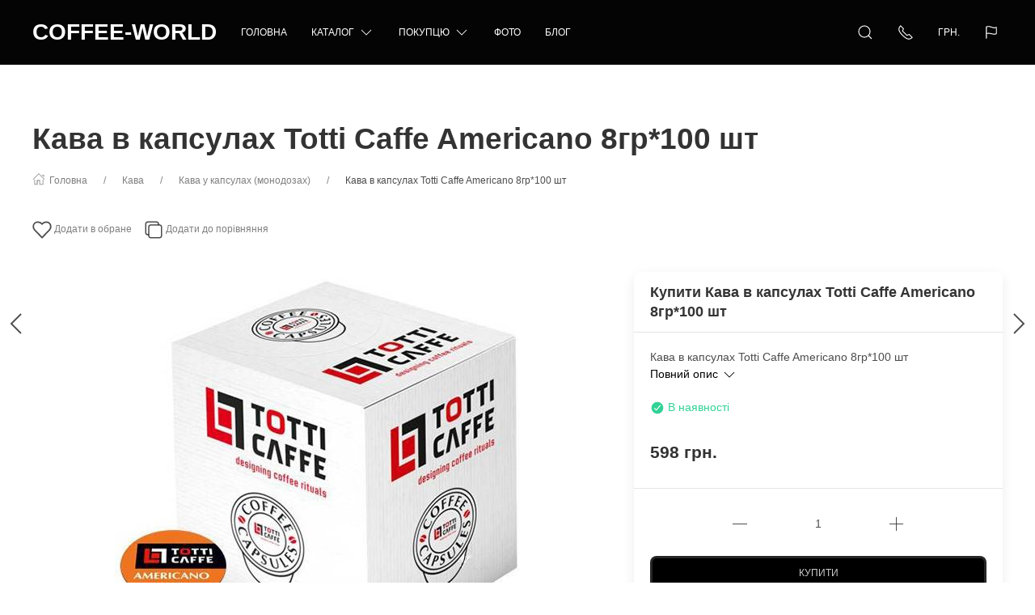

--- FILE ---
content_type: text/html; charset=utf-8
request_url: https://coffee-world.com.ua/kofe-v-kapsulakh-totti-caffe-americano-8gr-100-sht/
body_size: 34234
content:
<!DOCTYPE html>
<html lang="uk-UA" class="shop app-shop theme-id-speed action-product"><head prefix="og: http://ogp.me/ns# fb: http://ogp.me/ns/fb# product: http://ogp.me/ns/product#"><meta http-equiv="Content-Type" content="text/html; charset=utf-8"/><meta name="viewport" content="width=device-width, initial-scale=1" /><meta http-equiv="x-ua-compatible" content="IE=edge"><!-- MADE BY WEBERIA --><meta name="author" content="weberia.ru"><meta name="cmsmagazine" content="4566fe355b78d3cdbd86a2745679937f" /><!-- Theme ID – speed v.1.2.8.2 --><title>Кава в капсулах Totti Caffe Americano 8гр*100 шт продаем по лучшей цене с доставкой по всей Украине от 2.7 грн.</title><meta name="keywords" content="Кава в капсулах Totti Caffe Americano 8гр*100 шт, Кофе в капсулах(монодозах)" /><meta name="description" content="➜ купить ✤ Кава в капсулах Totti Caffe Americano 8гр*100 шт ✤ просто и по самой выгодной цене 598 грн. с ✈ доставкой по Украине за 1-2 дня скорее звоните ☎ 093-61-711-61" /><!-- START PRELOAD theme css and jquery --><link href="/wa-data/public/site/themes/speed/theme-default.min.css?v1.2.8.2" rel="preload" as="style" /><link href="/wa-data/public/site/themes/speed/scripts.jquery.min.js?v1.11.1" rel="preload" as="script" /><!-- END PRELOAD theme css and jquery --><!-- START IMPORTANT THEME JS LIBRARY --><script src="/wa-data/public/site/themes/speed/scripts.uikit.min.js?v3.5.9.1.2.8.2" defer async></script><!-- END IMPORTANT THEME JS LIBRARY --><!-- START THEME CSS --><link href="/wa-data/public/site/themes/speed/theme-default.min.css?v1.2.8.2" rel="stylesheet" type="text/css" /><!-- END THEME CSS --><!-- START THEME JS --><!-- jquery 1.11.1 + jquery-migrate 1.2.1 + cookie--><script src="/wa-data/public/site/themes/speed/scripts.jquery.min.js?v1.11.1"></script><!-- retina.js?v2.1.2 + lazysizes.js?v5.2.2 + theme scripts --><script src="/wa-data/public/site/themes/speed/scripts.theme.min.js?v1.2.8.2" defer async></script><!-- END THEME JS --><script>var langLoading = 'Завантаження...';var langError = 'An error has occurred. Check the page directly.';var langImg = 'Зображення';var langOf = 'з';var langPrev ='Previous';var langNext ='Далі';var langClose ='Закрити';var langImgError ='This image failed to load.';var ajax_error_not_connect = 'Not connect.\nOnly your domain.';var ajax_error_404 = 'Error 404. Page not found.';var ajax_error_timeout = 'Time out error.';var ajax_error_500 = 'Error 500. Internal Server Error.';var ajax_error_abort = 'Ajax request aborted.';var ajax_error_uncaught = 'Uncaught Error.\n';</script><!-- START Shop –> head.html --><script>$.cookie('products_per_page', '28', { expires: 30, path: '/'});</script><!-- START FB Open Graph --><meta property="og:price:amount" content="598.0000"/><meta property="og:price:currency" content="UAH"><meta property="product:brand" content=""/><meta property="product:availability" content="in stock"/><meta property="product:catalog_id" content="945"/><!-- доп. параметр: product_category --><!-- Подсказка для product:category --><!-- https://www.google.com/basepages/producttype/taxonomy-with-ids.en-US.txt --><!-- доп. параметр: product_condition --><meta property="product:condition" content="new"/><meta property="product:retailer_item_id" content=""/><!-- END FB Open Graph --><style>.s-review-images-section {padding: 15px 20px;border: 1px dashed rgba(0,0,0,.3);-webkit-transition: 200ms background linear;-moz-transition: 200ms background linear;-o-transition: 200ms background linear;-ms-transition: 200ms background linear;transition: 200ms background linear;}.s-review-images-section.is-highlighted {background: rgba(255, 255, 0, .05);}.s-review-images-section .s-image-form-section {position: relative;}.s-review-images-section .s-image-form-section .s-description .s-icon {position: relative;display: inline-block;vertical-align: -3px;width: 22px;height: 19px;margin-right: 10px;}.s-review-images-section .s-image-form-section .s-description .s-icon svg {position: absolute;top: 0;left: 0;width: 100%;height: 100%;}.s-review-images-section .s-image-form-section .s-file-field {position: absolute;top: 0;left: 0;width: 100%;height: 100%;opacity: 0;-ms-filter: "progid:DXImageTransform.Microsoft.Alpha(Opacity=0)";filter: alpha(opacity=0);cursor: pointer;text-indent: -100%;font-size: 0;}.s-review-images-section .s-attached-files-section:not(:empty) {margin: -20px 0 0;}.s-review-images-section .s-attached-files-section .s-file-wrapper {position: relative;display: inline-block;vertical-align: top;margin: 40px 40px 0 0;}.s-review-images-section .s-attached-files-section .s-file-wrapper .s-image-wrapper {width: 200px;height: 200px;border: solid 1px rgba(0,0,0,0.1);background: #f7f7f7 50% no-repeat;-webkit-background-size: contain;-moz-background-size: contain;background-size: contain;-webkit-box-sizing: border-box;-moz-box-sizing: border-box;box-sizing: border-box;}.s-review-images-section .s-attached-files-section .s-file-wrapper .s-description-wrapper {margin-top: 10px;font-size: 13px;line-height: 1.153846153846154em;min-height: 55px;}.s-review-images-section .s-attached-files-section .s-file-wrapper .s-description-wrapper.is-extended .s-visible {display: none;}.s-review-images-section .s-attached-files-section .s-file-wrapper .s-description-wrapper:not(.is-extended) .s-hidden {display: none;}.s-review-images-section .s-attached-files-section .s-file-wrapper .s-description-wrapper .s-visible {padding: 5px;}.s-review-images-section .s-attached-files-section .s-file-wrapper .s-description-wrapper .s-textarea {display: block;border: solid 1px rgba(0,0,0,0.1);padding: 4px 6px;font-size: 13px;line-height: 15px;width: 100%;height: 55px;resize: none;-webkit-box-sizing: border-box;-moz-box-sizing: border-box;box-sizing: border-box;min-width: auto;min-height: auto;}.s-review-images-section .s-attached-files-section .s-file-wrapper .s-actions {position: absolute;top: 0;right: 0;-webkit-transform: translate(50%, -10px);-moz-transform: translate(50%, -10px);-o-transform: translate(50%, -10px);-ms-transform: translate(50%, -10px);transform: translate(50%, -10px);}.s-review-images-section .s-attached-files-section .s-file-wrapper .s-actions .s-action {position: relative;width: 20px;height: 20px;-webkit-box-sizing: border-box;-moz-box-sizing: border-box;box-sizing: border-box;border-radius: 50%;border: solid 1px rgba(0,0,0,0.33);background: #fff;cursor: pointer;}.s-review-images-section .s-attached-files-section .s-file-wrapper .s-actions .s-action:not(:first-child) {margin-top: 10px;}.s-review-images-section .s-attached-files-section .s-file-wrapper .s-actions .s-action .s-icon {position: absolute;display: inline-block;width: 10px;height: 10px;top: 50%;left: 50%;-webkit-transform: translate(-50%, -50%);-moz-transform: translate(-50%, -50%);-o-transform: translate(-50%, -50%);-ms-transform: translate(-50%, -50%);transform: translate(-50%, -50%);}.s-review-images-section .s-attached-files-section .s-file-wrapper .s-actions .s-action .s-icon svg {position: absolute;top: 0;left: 0;width: 100%;height: 100%;}.s-review-images-section .s-errors-section:not(:empty) {margin: 20px 0 0;}.s-review-images-section .s-errors-section .s-error {font-size: 12px;line-height: 1.166666666666667em;color: #f00;}.s-review-images-section .s-errors-section .s-error:not(:first-child) {margin-top: 5px;}.s-review-images-section,.s-review-notice-section {display: inline-block;vertical-align: top;width: 100%;-webkit-box-sizing: border-box;-moz-box-sizing: border-box;box-sizing: border-box;}</style><script>function stepperInit(that){$(that).not('.binded').inputStepper({dataAttributeIncrease: 'increase',dataAttributeDecrease: 'decrease',classNameDisabled: 'is-disabled uk-disabled'}).addClass('binded');};var stepperFired = false;$(document).one('scroll mouseenter touchstart', function () {if (stepperFired === false) {stepperFired = true;$.getScript( "/wa-data/public/site/themes/speed/theme_plugins/jquery.input-stepper.min.js?v=1.2.8.2" ).done(function(){$(document).trigger('stepperLoaded');stepperInit('.input-stepper');});}});$(document).on('trigger_product_modal_show', function () {stepperInit('.input-stepper');dragscroll.reset();});function lt_images_gallery(that) {var my_image;var img_src;var img_src_2x;$(that).unbind('mouseenter');$(that).on('mouseenter', function(event) {$(this).addClass('uk-active').siblings().removeClass('uk-active');my_image = $(this).parents('.product-card-li').find('.lt-main-img');img_src = $(this).data('src');img_src_2x = $(this).data('src-2x');my_image.removeAttr('width').removeAttr('height').removeClass('lazyloaded').attr('src', img_src).attr('srcset', img_src + ', ' + img_src_2x + ' 2x');/*console.log(img_src);*/});};function productsQuickView(that){$(that).not('.binded').each(function(index, el) {$(this).addClass('binded');$(this).on('click', function(event) {var b = $(this);if (b.attr('href')) {var q = $('#quick');var c = q.find('.cart');var f = b.data('full-url');b.find('.uk-spinner').toggleClass('uk-hidden');c.load(b.attr('href'), function () {b.find('.uk-spinner').toggleClass('uk-hidden');c.find('.features-holder').load(f + ' .features-holder');if (b.parents('.addtocart').find('.item-qty input').length) {var itemQty = b.parents('.addtocart').find('.item-qty input').val();if (c.find('.item-qty input').length) {c.find('.item-qty input').val(itemQty);}}UIkit.modal(q).show();$(document).trigger('trigger_product_modal_show');UIkit.util.on(q, 'hidden', function (event) {if (event.target.getAttribute('data-modal') == 'modal') {$(document).trigger('trigger_product_modal_hide');};});if (b.parents('.uk-slideshow-items').length || b.parents('.owl-carousel').length || b.parents('.dont-scroll').length) {$('.quick-arrow, .quick-arrow-message').remove();q.addClass('dont-scroll');}});}return false;});});};$(document).ready(function () {lt_images_gallery('.lt-images-gallery-item');productsQuickView('.user-lists-buttons .quickview-button');});function productLoadFn(that){var stepper = $(that).parents('li').find('.input-stepper');stepperInit(stepper);var lt_image_gallery_item = $(that).parents('.product-card').find('.lt-images-gallery-item');lt_images_gallery(lt_image_gallery_item);var quickview_button = $(that).parents('.product-card').find('.quickview-button');productsQuickView(quickview_button);};</script><!-- END Shop –> head.html -->
<!-- START $wa->head() --><!-- $wa->meta(['canonical' => null], 1 --><meta property="og:type" content="website" />
<meta property="og:title" content="Кава в капсулах Totti Caffe Americano 8гр*100 шт продаем по лучшей цене с доставкой по всей Украине от 2.7 грн." />
<meta property="og:description" content="➜ купить ✤ Кава в капсулах Totti Caffe Americano 8гр*100 шт ✤ просто и по самой выгодной цене 598 грн. с ✈ доставкой по Украине за 1-2 дня скорее звоните ☎ 093-61-711-61" />
<meta property="og:image" content="https://coffee-world.com.ua/wa-data/public/shop/products/45/09/945/images/353/353.750x0.jpg" />
<meta property="og:url" content="https://coffee-world.com.ua/kofe-v-kapsulakh-totti-caffe-americano-8gr-100-sht/" />
<meta property="product:price:amount" content="598" />
<meta property="product:price:currency" content="UAH" />
<!-- Global site tag (gtag.js) - Google Analytics -->
<script async src="https://www.googletagmanager.com/gtag/js?id=G-BYEVGMDPMS"></script>
<script>
  window.dataLayer = window.dataLayer || [];
  function gtag(){dataLayer.push(arguments);}
  gtag('js', new Date());

  gtag('config', 'G-BYEVGMDPMS');
</script><script type="text/javascript">
(function(i,s,o,g,r,a,m){i['GoogleAnalyticsObject']=r;i[r]=i[r]||function(){
(i[r].q=i[r].q||[]).push(arguments)},i[r].l=1*new Date();a=s.createElement(o),
m=s.getElementsByTagName(o)[0];a.async=1;a.src=g;m.parentNode.insertBefore(a,m)
})(window,document,'script','//www.google-analytics.com/analytics.js','ga');
ga('create', 'UA-189301083-1', 'auto');
ga('send', 'pageview');

</script><!-- END $wa->head() --><!-- START $wa->js() --><!-- END $wa->js() --><!-- START head.css.html --><!-- START head.css.fonts.html --><style>html,.uk-navbar-item,.uk-navbar-nav>li>a,.uk-navbar-toggle {font-family: Arial, "Helvetica Neue", Helvetica, sans-serif;}html {font-size:14px;}h1, .uk-h1,h2, .uk-h2,h3, .uk-h3,h4, .uk-h4,h5, .uk-h5,h6, .uk-h6,.uk-heading-small,.uk-heading-medium,.uk-heading-large,.uk-heading-xlarge,.uk-heading-2xlarge {font-family: Arial, "Helvetica Neue", Helvetica, sans-serif;font-weight:bold;}.uk-logo {font-family: Tahoma, Verdana, Segoe, sans-serif !important;}.uk-logo {text-transform: none !important;line-height: 1;font-weight: bold;text-transform: uppercase !important;}body .uk-navbar-container.top .uk-logo {padding: 0 15px;color: #FFFFFF;font-size:28px;}.footer-logo .uk-logo,.footer-logo .uk-logo:hover {color: #ffffff;font-size: 28px;}.compare-at-price {position:relative;font-size: 0.8em;}.compare-at-price::after{content:'';position:absolute;left:0;top:50%;width:100%;height:1px;background-color:#ef506e;}</style><!-- END head.css.fonts.html -->
<meta name="theme-color" content="#040404" /><meta name="msapplication-navbutton-color" content="#040404" /><meta name="apple-mobile-web-app-capable" content="yes" /><meta name="apple-mobile-web-app-status-bar-style" content="black-transcluent" /><style>.bottom-buy-block-panel {background: rgba(255,255,255,.95);}.bottom-buy-block-panel.uk-light {background: rgba(0,0,0,.95);}.bottom-buy-block-panel {border-top: 1px solid rgba(0,0,0,.08);-webkit-box-shadow: 0 -2px 8px rgba(0, 0, 0, 0.08);box-shadow: 0 -2px 8px rgba(0, 0, 0, 0.08);}.uk-notification,.notification{top: 90px;text-align:center;}.uk-notification-bottom-center,.uk-notification-bottom-left,.uk-notification-bottom-right,.notification-bottom-center,.notification-bottom-left,.notification-bottom-right {top: auto;}.uk-navbar-container.top,.uk-navbar-container.search {background: #040404;transition: all .3s ease;}.uk-navbar-container.top.uk-sticky-fixed.uk-active {-webkit-box-shadow: 0 2px 8px rgba(0, 0, 0, 0.08);box-shadow: 0 2px 8px rgba(0, 0, 0, 0.08);}.uk-navbar-container.top .uk-dropdown,.uk-navbar-container.top.uk-sticky-fixed.uk-active {background: #040404;}.uk-navbar-container.top .navbar-top .uk-navbar-item,.uk-navbar-container.top .navbar-top .uk-navbar-nav>li>a,.uk-navbar-container.top .navbar-top .uk-navbar-nav>li.uk-active>a:hover {transition: all .1s ease;border-top: 3px solid transparent;border-bottom: 3px solid transparent;}.uk-navbar-container.top .navbar-top .uk-navbar-nav>li:hover>a,.uk-navbar-container.top .navbar-top .uk-navbar-nav>li>a.uk-open {border-bottom-color:#ffffff;}.uk-navbar-container.top .uk-dropdown .wa-print-tree-mega>.uk-nav-sub>a,.uk-navbar-container.top .wa-print-tree-mega>li>a,.uk-navbar-container.top .uk-navbar-dropdown-nav .uk-nav-sub a,.uk-navbar-container.top .menu-v li a,.uk-navbar-container.top .uk-dropdown-nav>li>a,.uk-navbar-container.top .uk-navbar-nav>li>a:not(.uk-logo),.uk-navbar-container.top .uk-button-text,.uk-navbar-container.top .uk-navbar-dropdown-nav>li>a,.uk-navbar-container.top .uk-navbar-item,.uk-navbar-container.search .uk-search-input,.uk-navbar-container.search .uk-search .uk-search-icon,.uk-navbar-container.search a,.uk-navbar-container.top .uk-navbar-item .uk-search-navbar button i {color: #ffffff;}.uk-navbar-container.top .uk-dropdown .wa-print-tree-mega>.uk-nav-sub>a:hover,.uk-navbar-container.top .wa-print-tree-mega>li>a:hover,.uk-navbar-container.top .uk-navbar-dropdown-nav .uk-nav-sub a:hover,.uk-navbar-container.top .menu-v li a:hover,.uk-navbar-container.top .uk-dropdown-nav>li:hover>a,.uk-navbar-container.top .uk-navbar-nav>li:hover>a:not(.uk-logo),.uk-navbar-container.top .uk-navbar-nav>li.uk-active>a:not(.uk-logo),.uk-navbar-container.top .uk-button-text:hover,.uk-navbar-container.top .uk-navbar-dropdown-nav>li:hover>a,.uk-navbar-container.top .uk-navbar-item:hover,.uk-navbar-container.search .uk-search .uk-search-icon:hover,.uk-navbar-container.search a:hover,.uk-navbar-container.top .uk-dropdown .wa-print-tree-mega>.uk-nav-sub>a:active,.uk-navbar-container.top .wa-print-tree-mega>li>a:active,.uk-navbar-container.top .uk-navbar-dropdown-nav .uk-nav-sub a:active,.uk-navbar-container.top .menu-v li a:active,.uk-navbar-container.top .uk-dropdown-nav>li:active>a,.uk-navbar-container.top .uk-navbar-nav>li:active>a:not(.uk-logo),.uk-navbar-container.top .uk-button-text:active,.uk-navbar-container.top .uk-navbar-dropdown-nav>li>a:active,.uk-navbar-container.top .uk-navbar-item:active,.uk-navbar-container.top .uk-dropdown .wa-print-tree-mega>.uk-nav-sub>a.uk-active,.uk-navbar-container.top .wa-print-tree-mega li.selected>a,.uk-navbar-container.top .wa-print-tree-mega li.uk-nav-sub.selected>a,.uk-navbar-container.top .uk-navbar-dropdown-nav .uk-nav-sub a.uk-active,.uk-navbar-container.top .menu-v li.uk-active a,.uk-navbar-container.top .uk-dropdown-nav>li.uk-active>a,.uk-navbar-container.top .uk-navbar-nav>li.uk-active>a:not(.uk-logo),.uk-navbar-container.top .uk-button-text.uk-active,.uk-navbar-container.top .uk-navbar-dropdown-nav>li.uk-active>a,.uk-navbar-container.top .uk-navbar-item.uk-active,.uk-navbar-container.top .uk-dropdown .wa-print-tree-mega>.uk-nav-sub>a.uk-open,.uk-navbar-container.top .uk-navbar-dropdown-nav .uk-nav-sub a.uk-open,.uk-navbar-container.top .uk-dropdown-nav>li>a.uk-open,.uk-navbar-container.top .uk-navbar-nav>li>a.uk-open:not(.uk-logo),.uk-navbar-container.top .uk-navbar-item .uk-search-navbar button:hover i,.uk-navbar-container.top .uk-navbar-item .uk-search-navbar button:active i {color:#ffffff;}.uk-navbar-container.top .uk-dropdown-nav .uk-nav-divider,.uk-navbar-container.top .menu-v li a:before,.uk-navbar-container.top .uk-button-text:before {border-color: #ffffff;}.uk-navbar-container.top ul li li.uk-active > a,.uk-navbar-container.top ul li.selected > a {text-decoration: underline;}.uk-navbar-container.top .navbar-top .uk-navbar-nav>li>a.uk-logo,.uk-navbar-container.top .navbar-top .uk-navbar-nav>li:hover>a.uk-logo {border-color:transparent;}.uk-navbar-container.top .first-row .uk-navbar-nav > li:nth-child(n+9) {display:none;}.uk-navbar-container.top .second-row .uk-navbar-nav > li:nth-child(n+8) {display:none;}.uk-navbar-container.top .first-row .uk-navbar-nav > li.more-item,.uk-navbar-container.top .second-row .uk-navbar-nav > li.more-item {display: list-item;}@media (max-width:959px) {.uk-nav-default,.footer-menu .uk-subnav>*>:first-child {font-size:1rem;}.navbar-cart-wrapper.uk-padding,.navbar-cart-wrapper .uk-padding,.totop-wrapper.uk-padding,.totop-wrapper .uk-padding{padding-left:20px;padding-right:20px;}}.navbar-cart-wrapper {width:auto !important;}.navbar-cart-wrapper .uk-badge.cart-count {background:#f12934;color:#ffffff;}.cart-circle,.user-lists-circle {}.cart-circle,.user-lists-circle {color: #ffffff !important;}.navbar-top .uk-navbar-item,.navbar-top .uk-navbar-nav>li>a,.navbar-top .uk-navbar-toggle {min-height: 80px;}/* END TOP NAVBAR *//* NOTE: ACCENT COLOR */a,.uk-link,a.uk-link-heading:hover,.uk-link-heading a:hover,.uk-link-toggle:hover .uk-link-heading,.uk-link-toggle:focus .uk-link-heading,.uk-list-primary > ::before,.uk-button-link,.uk-text-primary,.quickview-wrapper:hover,.backend-wrapper:hover{color: #000000;}a:hover,.uk-link:hover,.uk-link-toggle:hover .uk-link,.uk-link-toggle:focus .uk-link,.uk-button-link:hover,.uk-button-link:focus {color: rgb(15,15,15);}.options .uk-button-default {border-color: rgba(0,0,0,.1);}.uk-input:focus,.uk-select:focus,.uk-textarea:focus,input[type=text]:not(.\not):focus,input[type=email]:not(.\not):focus,input[type=search]:not(.\not):focus,input[type=password]:not(.\not):focus,input[type=number]:not(.\not):focus,input[type=tel]:not(.\not):focus,input[type=phone]:not(.\not):focus,select:not(.\not):focus,textarea:not(.\not):focus,.uk-radio:focus,.uk-checkbox:focus,input[type=radio]:focus,input[type=checkbox]:focus,.uk-tab > .uk-active > a,.uk-thumbnav > .uk-active > *,.uk-border.uk-active,.uk-border-light.uk-border.uk-active,.uk-border-light .uk-border.uk-active,.uk-border-light .uk-border-top.uk-active,.uk-border-light .uk-border-bottom.uk-active,.options .uk-button-default:active,.options .uk-button-default:hover,.options .uk-button-default.uk-active,.active-border.uk-button-default.uk-active,.uk-border-active.uk-active,.uk-border.uk-border-hover:hover {border-color: #000000;}.uk-border.uk-border-hover {transition: box-shadow, border-color .3s ease;}.uk-border.uk-border-hover:hover {box-shadow:  0 0 0 1px #000000;}.uk-radio:checked,.uk-checkbox:checked,.uk-checkbox:indeterminate,input[type=radio]:checked,input[type=checkbox]:checked,input[type=checkbox]:indeterminate,.uk-radio:checked:focus,.uk-checkbox:checked:focus,.uk-checkbox:indeterminate:focus,input[type=radio]:checked:focus,input[type=checkbox]:checked:focus,input[type=checkbox]:indeterminate:focus {background-color: #000000;}.uk-progress::-webkit-progress-value {background-color: #000000;}.uk-progress::-moz-progress-bar {background-color: #000000;}.uk-progress::-ms-fill {background-color: #000000;}.uk-label,.badge {background: #000000;}.uk-border.uk-active,.uk-border-top.uk-active,.uk-border-bottom.uk-active {border-color: #000000;}.filters .slider .ui-slider-horizontal .ui-widget-header,.filters .slider .ui-widget-content .ui-state-default {background:#000000;}.rating-distribution .bar.with-count + .bar-count,.uk-subnav-pill > .uk-active > a,body .uk-badge,::selection {background-color: #000000;color: rgba(255,255,255,0.8);}body .uk-badge {border: 1px solid rgba(0,0,0,.1);}/* NOTE: INDEX-TOP-BANNER */.uk-navbar-container.index-top-banner{background: #3b405d;transition: all .3s ease;}.uk-navbar-container.index-top-banner .uk-dropdown-nav>li>a,.uk-navbar-container.index-top-banner .uk-navbar-nav>li>a:not(.uk-logo),.uk-navbar-container.index-top-banner .uk-button-text,.uk-navbar-container.index-top-banner .uk-navbar-dropdown-nav>li>a,.uk-navbar-container.index-top-banner .uk-navbar-item,.uk-navbar-container.index-top-banner .uk-navbar-item a {color: #eaeaea;}.uk-navbar-container.index-top-banner .menu-v li:hover a,.uk-navbar-container.index-top-banner .uk-dropdown-nav>li:hover>a,.uk-navbar-container.index-top-banner .uk-navbar-nav>li:hover>a:not(.uk-logo),.uk-navbar-container.index-top-banner .uk-button-text:hover,.uk-navbar-container.index-top-banner .uk-navbar-dropdown-nav>li>a:hover,.uk-navbar-container.index-top-banner .uk-navbar-item a:hover {color:#ffffff;}.index-top-banner-wrapper .uk-navbar-item {min-height: 80px;}.index-top-banner-content {-webkit-box-pack: center;-ms-flex-pack: center;justify-content: center;text-align:center;}.index-top-banner-content .uk-h1, .index-top-banner-content h1,.index-top-banner-content .uk-h2, .index-top-banner-content h2,.index-top-banner-content .uk-h3, .index-top-banner-content h3,.index-top-banner-content .uk-h4, .index-top-banner-content h4,.index-top-banner-content .uk-h5, .index-top-banner-content h5,.index-top-banner-content .uk-h6, .index-top-banner-content h6,.index-top-banner-content .uk-heading-2xlarge,.index-top-banner-content .uk-heading-large,.index-top-banner-content .uk-heading-medium,.index-top-banner-content .uk-heading-small,.index-top-banner-content .uk-heading-xlarge {margin:0;padding:0;color: #eaeaea;}/* NOTE: UK-CONTAINER *//* END UK-CONTAINER *//* NOTE: OFFCANVAS */.uk-offcanvas .uk-nav-sub.uk-nav-sub-p-0 {padding-top: 0;padding-left: 0;}.uk-offcanvas .selected > a {text-decoration: underline;}.uk-offcanvas .uk-nav-parent-icon>.uk-parent>a {position:relative;padding-right:1.5em;}.uk-offcanvas .uk-nav-parent-icon>.uk-parent>a:after {float:none;position:absolute;right:0;top:5px;}/* END OFFCANVAS *//* NOTE: LAZYLOAD EFFECT */.blur-up {-webkit-filter: blur(5px);filter: blur(5px);}.blur-up:not([class*='uk-transition-scale']) {transition: filter 400ms, -webkit-filter 400ms;}.blur-up.lazyloaded {-webkit-filter: blur(0);filter: blur(0);}.fade-box .lazyload,.fade-box .lazyloading {opacity: 0;transition: opacity 400ms;}.fade-box img.lazyloaded {opacity: 1;}/* NOTE: HIDE CAPTCHA *//* .wa-invisible-recaptcha {display:none;} *//* NOTE: FOOTER */.svg-pay-logo {height: 18px;width: auto;margin: 0 2px;}.footer-grid .footer-about-column hr {margin-bottom: 0;}.footer-logo-vk:hover {background: #2787f5 !important;color:#fff !important;}.footer-logo-fb:hover {background: #3b5894 !important;color:#fff !important;}.footer-logo-ok:hover {background: #e77d07 !important;color:#fff !important;}.footer-logo-insta:hover {background: #c14995 !important;color:#fff !important;}.footer-logo-twit:hover {background: #15b3e5 !important;color:#fff !important;}.footer-logo-yout:hover {background: #f70100 !important;color:#fff !important;}.footer-logo-whapp:hover {background: #00e677 !important;color:#fff !important;}.footer-logo-vib:hover {background: #7e5cee !important;color:#fff !important;}.footer-logo-tg:hover {background: #36a1d4 !important;color:#fff !important;}.footer-logo-pinterest:hover {background: #e00023 !important;color:#fff !important;}.footer-grid .footer-account {position:relative;z-index:1;}jdiv {z-index: 960 !important;}.notification-pechenki {z-index: 990;}.notification-cart {z-index: 980;}.notification-pechenki .uk-notification-message {cursor: default;}.footer-work-hours .uk-table-small td,.footer-work-hours .uk-table-small th {padding-top: 4px;padding-bottom: 4px;}/* END FOOTER *//* NOTE: RADIUS */body .theme-buttons-border-radius,body .uk-lightbox-button,.wa-button.wa-submit-button.js-submit-order-button,.wa-button,.wa-submit [type=submit],.wa-button.wa-submit-button.js-submit-order-button,.wa-login-submit,#add-comment-button,.wa-button.js-submit-button,.wa-forgotpassword-button [type=submit],.wa-buttons-wrapper [type=submit] {border-radius:8px;}body .theme-img-border-radius {border-radius:4px;}#quick #product-core-image,#quick #product-core-image .theme-img-border-radius,#quick .video-container,#quick .youtube-thumbnail,#quick .videoWrapper {border-radius:0;}/* .lt-images-gallery-item:first-child {border-bottom-left-radius:4px;}.lt-images-gallery-item:last-child {border-bottom-right-radius:4px;} */body .theme-icon-border-radius [class^="icon"],body .theme-form-border-radius,body .theme-forms-border-radius,body .theme-forms-border-radius input[type=text],body .theme-forms-border-radius input[type=email],body .theme-forms-border-radius input[type=password],body .theme-forms-border-radius input[type=tel],body .theme-forms-border-radius input[type=phone],body .theme-forms-border-radius input[type=checkbox],body .theme-forms-border-radius textarea,body .theme-forms-border-radius select,body .wa-value input[type="checkbox"],body #comment-text,body .uk-checkbox,body .wa-input.js-coupon-code,html body .s-order-page input.wa-input,html body .s-order-page .wa-select,body .wa-order-dialog .wa-dialog-body,body .js-variants-select .wa-dropdown-toggle,.filters .f_color .f_value .icon16.color,.wa-button.js-use-coupon,body .js-service-field,body .js-variant-field,body .uk-tooltip {border-radius:4px;}body .uk-dropdown,.theme-dropdown-border-radius {border-radius:4px;}body .badge,body .uk-label{border-radius:4px;border: 1px solid rgba(0,0,0,.1);}body .uk-notification-message,body .theme-background-radius,.uk-modal-dialog,.uk-modal-dialog #cart-form-dialog {border-radius: 8px;}.uk-modal-header {border-top-right-radius:8px;border-top-left-radius:8px;}.uk-modal-footer {border-bottom-right-radius:8px;border-bottom-left-radius:8px;}/* NOTE: BORDER-WIDTH */.uk-thumbnav>*>* {border-width:2px;}.rating-distribution .bar,.rating-distribution .bar.with-count + .bar-count,.rating-distribution .bar .filling {border-radius: 50px;}.cart-circle.uk-border-circle,.cart-circle.uk-border-circle + div > .uk-badge.cart-count,.return-up.uk-border-circle,body .uk-lightbox-button {border-radius: 50%;}.cart-circle.uk-border-circle + div > .uk-badge.cart-count {border-radius:50px;}/* NOTE: BUTTON BG */@-moz-keyframes button_shine {100% {left: 200%;}}@-webkit-keyframes button_shine {100% {left: 200%;}}@-o-keyframes button_shine {100% {left: 200%;}}@keyframes button_shine {100% {left: 200%;}}/* NOTE: Button primary */#add-comment-button,.uk-button-primary,.wa-button.js-submit-button,.wa-button.wa-submit-button.js-submit-order-button,.wa-login-submit,.wa-submit [type=submit],.wa-forgotpassword-button [type=submit],.wa-buttons-wrapper [type=submit] {transition: all ease .5s;background: rgb(0,0,0);border-width: 3px;border-color: rgba(255,255,255,.15);color: rgba(255,255,255,.8);}#add-comment-button:focus,#add-comment-button:hover,.uk-button-primary:not([disabled]):focus,.uk-button-primary:not([disabled]):hover,.wa-button.js-submit-button:focus,.wa-button.js-submit-button:hover,.wa-button.wa-submit-button.js-submit-order-button:focus,.wa-button.wa-submit-button.js-submit-order-button:hover,.wa-login-submit:focus,.wa-login-submit:hover,.wa-submit [type=submit]:focus,.wa-submit [type=submit]:hover,.wa-forgotpassword-button [type=submit]:hover,.wa-buttons-wrapper [type=submit]:hover,.wa-forgotpassword-button [type=submit]:focus,.wa-buttons-wrapper [type=submit]:focus {background: rgb(20,20,20);border-color: rgba(255,255,255,.15);color: rgba(255,255,255,.8);}#add-comment-button.uk-active,#add-comment-button:active,.uk-button-primary:not([disabled]).uk-active,.uk-button-primary:not([disabled]):active,.wa-button.js-submit-button.uk-active,.wa-button.js-submit-button:active,.wa-button.wa-submit-button.js-submit-order-button.uk-active,.wa-button.wa-submit-button.js-submit-order-button:active,.wa-login-submit.uk-active,.wa-login-submit:active,.wa-submit [type=submit].uk-active,.wa-submit [type=submit]:active,.wa-forgotpassword-button [type=submit]:active,.wa-buttons-wrapper [type=submit]:active {background: rgb(40,40,40);border-color: rgba(255,255,255,.15);color: rgba(255,255,255,.8);}/* NOTE: Button secondary */.uk-button-secondary,[type=submit].gray,[type=submit].grey {transition: all ease .5s;background: rgb(0,0,0);border-width: 3px;border-color: rgba(255,255,255,.15);color: rgba(255,255,255,.8);}.uk-button-secondary:hover,[type=submit].gray:hover,[type=submit].grey:hover,.uk-button-secondary:focus,[type=submit].gray:focus,[type=submit].grey:focus {background: rgb(20,20,20);border-color: rgba(255,255,255,.15);color: rgba(255,255,255,.8);}.uk-button-secondary:active,.uk-button-secondary.uk-active,[type=submit].gray:active,[type=submit].grey:active {background: rgb(40,40,40);border-color: rgba(255,255,255,.15);color: rgba(255,255,255,.8);}/* NOTE: Button default */.uk-button-default {transition: all ease .5s;background:transparent;border-width: 3px;border-color: rgba(185,185,185);color: rgba(34,34,34,.8);}.uk-button-default:hover,.uk-button-default:focus {background:transparent;border-color: rgb(165,165,165);color: rgba(34,34,34,.8);}.uk-button-default:active,.uk-button-default.uk-active {background:transparent;border-color: rgb(145,145,145);color: rgba(34,34,34,.8);}/* START NOTE: CHECKOUT *//* END: CHECKOUT */#quick .uk-modal-footer {position:relative;}#quick .uk-modal-footer::after {content:'';position:absolute;top:-11px;left:0;height:10px;width:100%;background: -moz-linear-gradient(top,  rgba(0,0,0,0) 0%, rgba(0,0,0,0.07) 100%);background: -webkit-linear-gradient(top,  rgba(0,0,0,0) 0%,rgba(0,0,0,0.07) 100%);background: linear-gradient(to bottom,  rgba(0,0,0,0) 0%,rgba(0,0,0,0.07) 100%);filter: progid:DXImageTransform.Microsoft.gradient( startColorstr='#00000000', endColorstr='#12000000',GradientType=0 );}/* START NOTE: CART Preview */#offcanvas-preview .cart-preview-header {padding: 0 20px;}#offcanvas-preview .cart-footer,.checkout .cart-footer{position:relative;padding:20px 20px;}#offcanvas-preview .cart-footer::after,.checkout .cart-footer::after {content:'';position:absolute;top:-11px;left:0;height:10px;width:100%;background: -moz-linear-gradient(top,  rgba(0,0,0,0) 0%, rgba(0,0,0,0.07) 100%);background: -webkit-linear-gradient(top,  rgba(0,0,0,0) 0%,rgba(0,0,0,0.07) 100%);background: linear-gradient(to bottom,  rgba(0,0,0,0) 0%,rgba(0,0,0,0.07) 100%);filter: progid:DXImageTransform.Microsoft.gradient( startColorstr='#00000000', endColorstr='#12000000',GradientType=0 );}#offcanvas-preview .row,.checkout .row {padding:20px;}.checkout .cart-preview .uk-overflow-auto {height: 60vh !important;height: calc(100vh - 300px) !important;}/*.checkout .cart-preview .uk-overflow-auto {height: auto !important;overflow:visible;}.checkout .cart-preview-wrapper.uk-sticky {position:relative !important;top:auto !important;width:auto !important;} *//* END CART Preview *//* START NOTE: ICONS */.param-icon {display:none;}.ruble {display: inline-block;position: relative;visibility: hidden;}.ruble::before {position: absolute;content: "\20BD";visibility: visible;}/* END ICONS */.uk-comment-list.uk-margin-medium-top {margin-bottom:0;}.nojs-only {display:none;}.uk-grid-margined {margin-top:-40px;}.uk-grid-small.uk-grid-margined {margin-top:-15px;}.home-promos-mosaic-grid .card-promo-title {font-size:1.8vw !important;margin-bottom:0;}.home-promos-mosaic-grid .card-promo-body {font-size:1.2vw !important;margin-top:0.5vw;}@media (max-width: 767px) {.home-promos-mosaic-grid .card-promo-title {font-size:3vw !important;}.home-promos-mosaic-grid .card-promo-body {font-size:2vw !important;}.uk-grid-margined {margin-top:-10px;}.uk-grid.uk-grid-default,.uk-grid.uk-grid-small {margin-left:-10px;}.uk-grid.uk-grid-default > *,.uk-grid.uk-grid-small > * {padding-left:10px;}.uk-grid.uk-grid-default > .uk-grid-margin,.uk-grid.uk-grid-small > .uk-grid-margin {margin-top:10px;}}/* NOTE: SHOP ONLY */.not-available {opacity:0.7;}/* NOTE: PRODCUTC CARD HEIGHT */.product-card-image-block-height {height: 250px;}.product-card-image-block-height .img_mode_full_height img {max-height: 250px;}@media (min-width: 640px) {.product-card-image-block-height {height: 450px;}.product-card-image-block-height .img_mode_full_height img {max-height: 450px;}}@media (min-width: 960px) {.product-card-image-block-height {height: 300px;}.product-card-image-block-height .img_mode_full_height img {max-height: 300px;}}@media (min-width: 1200px) {.product-card-image-block-height {height: 300px;}.product-card-image-block-height .img_mode_full_height img {max-height: 300px;}}/* NOTE: BADGES */body .badge {box-shadow: 0 5px 15px rgba(0,0,0,0.08);}body .badge.new {background:#32d297;color:#ffffff;}body .badge.bestseller {background:#ffff02;color:#000000;}body .badge.low-price {background:#ef506e;color:#ffffff;}body .badge.economy-percent {background:#ef506e;color:#ffffff;}body .badge.economy-price {background:#ffff02;color:#000000;}/* END SHOP ONLY */@media screen and (-ms-high-contrast: active), (-ms-high-contrast: none) {.img_mode_cover img {height:auto;}.navbar-top .uk-navbar-item,.navbar-top .uk-navbar-nav > li > a,.navbar-top .uk-navbar-toggle {height: 80px;}.uk-button {height:45px;}.uk-button-small,.footer-phone,.footer-mail,.footer-mail,.footer-work-hours,.footer-address{height:30px;}.vcard .uk-flex span svg {display:none;}.ie-notification[hidden] {display:block !important;}.ruble {-webkit-backface-visibility: hidden;-moz-backface-visibility: hidden;-o-backface-visibility: hidden;backface-visibility: hidden;}.ruble::before {-webkit-backface-visibility: visible;-moz-backface-visibility: visible;-o-backface-visibility: visible;backface-visibility: visible;}}.fav-empty,.compare-empty,.quickview-wrapper,.backend-wrapper {transition:all ease .3s;}.fav-empty:hover {color:#ff1a4f;}.compare-empty:hover {color:#32d298;}.product-card,#product-core-image {-webkit-user-select: none;-khtml-user-select: none;-moz-user-select: none;-o-user-select: none;user-select: none;}@media(max-width:767px){.navbar-cart-wrapper {right:0;}}.wa-print-tree-mega.uk-grid > .uk-first-column {padding-left:0;}.uk-full-width{width: 100vw;position: relative;left: 50%;right: 50%;margin-left: -50vw;margin-right: -50vw;}.navbar-cart-container .uk-position-top-left {left: auto !important;right: 0 !important;width: auto;}.uk-pagination .selected a {border: 1px solid rgba(0,0,0,.2);border-radius: 50px;padding-left: 12px;padding-right: 12px;}.lazyloading-paging.active + .uk-margin-medium-top.lazyloading-load-more-wrapper {margin-top: 0 !important;}</style><!-- START speed.user_css --><style>.uk-countdown-number,.uk-countdown-separator {line-height: 80px;}.uk-countdown-number {font-size: 3rem;}.uk-countdown-number span {margin: 0 2px;display: inline-block;border: 1px solid #cac8c8;background: #45484d;background: -moz-linear-gradient(top, #45484d 0%, #000000 100%);background: -webkit-linear-gradient(top, #45484d 0%, #000000 100%);background: -webkit-gradient(linear, left top, left bottom, from(#45484d), to(#000000));background: -o-linear-gradient(top, #45484d 0%, #000000 100%);background: linear-gradient(to bottom, #45484d 0%, #000000 100%);filter: progid:DXImageTransform.Microsoft.gradient(startColorstr='#45484d', endColorstr='#000000', GradientType=0);-webkit-box-shadow: 0 0 10px rgba(0, 0, 0, 0.5);box-shadow: 0 0 10px rgba(0, 0, 0, 0.5);color: #fff;min-width: 20px;padding: 0;border-radius: 2px;text-align: center;line-height: 30px;font-size: 1.4rem;position: relative;}@media (min-width: 468px) {.uk-countdown-number span {min-width: 30px;line-height: 40px;font-size: 2rem;}}@media (min-width: 611px) {.uk-countdown-number span {font-size: 3rem;min-width: 45px;line-height: 65px;}}@media (min-width: 768px) {}@media (min-width: 768px) {.uk-countdown-number {font-size: 3rem;}}@media (min-width: 1024px) {.uk-countdown-number {font-size: 4rem;}}.uk-countdown-separator {font-size: 1rem;font-family: inherit;letter-spacing: 2px;font-size: 1.8rem;line-height: 92px;}@media (min-width: 468px) {.uk-countdown-separator {line-height: 87px;}}@media (min-width: 611px) {.uk-countdown-separator {font-size: 3rem;line-height: 75px;}}@media (min-width: 1024px) {.uk-countdown-separator {font-size: 4rem;line-height: 82px;}}@media (min-width: 768px) {.uk-countdown-separator {font-size: 2rem;}}@media (min-width: 1024px) {.uk-countdown-separator {font-size: 3rem;}}.uk-countdown.uk-countdown-small .uk-countdown-number,.uk-countdown.uk-countdown-small .uk-countdown-separator,.uk-countdown.uk-countdown-small .uk-countdown-number span {min-width: 10px;padding: 0;border-radius: 2px;text-align: center;line-height: 20px;font-size: 0.95rem;}.uk-countdown.uk-countdown-small .uk-countdown-separator {letter-spacing: 2px;}.uk-countdown.uk-countdown-small .uk-countdown-number,.uk-countdown.uk-countdown-small .uk-countdown-separator,.uk-countdown.uk-countdown-small .uk-countdown-number span {min-width: 10px;padding: 0;border-radius: 2px;text-align: center;line-height: 20px;font-size: .95rem;}.uk-countdown.uk-countdown-small .uk-countdown-separator {letter-spacing: 2px;}</style><!-- END speed.user_css --><noscript><style>.js-only,.uk-nav-parent-icon>.uk-parent>a:after { display:none !important; }.offcanvas-nojs-toggler { cursor: pointer; }[type="checkbox"].offcanvas-nojs + .uk-offcanvas {display:block;}[type="checkbox"].offcanvas-nojs + .uk-offcanvas .uk-offcanvas-bar {-webkit-transition: left 0.3s ease-out;-o-transition: left 0.3s ease-out;transition: left 0.3s ease-out;}[type="checkbox"].offcanvas-nojs:checked + .uk-offcanvas .uk-offcanvas-bar {left:0;}.offcanvas-hidden-tags,.visible-nojs,.nojs-visible {display:block !important;}.nojs-only {display:inherit;}.action-product .product-tabs-content > li:not(.uk-active) {display:block;margin-bottom: 40px;}</style></noscript><!-- END head.css.html -->
<!--[if lt IE 9]><script>document.createElement('header');document.createElement('nav');document.createElement('section');document.createElement('article');document.createElement('aside');document.createElement('footer');document.createElement('figure');document.createElement('hgroup');document.createElement('menu');</script><![endif]--><link rel="shortcut icon" href="/favicon.ico"/><!-- rss --><link rel="alternate" type="application/rss+xml" title="Coffee-World" href="https://coffee-world.com.ua/blog/rss/"></head><body><div class="page-wrapper"><!-- START index.top-banner.html --><!-- END index.top-banner.html -->
<!-- START navbar.html --><div class="uk-position-relative"><!-- START navbar.search.html --><div class="navbar-top-search-wrapper uk-position-fixed uk-width-1-1" style="z-index:990;top:0;" hidden><div class="uk-navbar-container search uk-light"><div class="uk-container"><div class="uk-navbar uk-position-relative navbar-top navbar-search-html "><div class="uk-navbar-item uk-width-expand"><!-- START block.search.html --><form autocomplete="off" method="get" action="/search/" class="search uk-search uk-search-navbar uk-width-1-1"><div class="uk-inline uk-width-1-1"><button type="submit" class="not uk-search-icon-flip uk-icon uk-search-icon" aria-label="Пошук"><i class="search-icon"><svg width="20" height="20" viewBox="0 0 20 20" xmlns="http://www.w3.org/2000/svg" data-svg="search"><circle fill="none" stroke="currentColor" stroke-width="1.1" cx="9" cy="9" r="7"></circle><path fill="none" stroke="currentColor" stroke-width="1.1" d="M14,14 L18,18 L14,14 Z"></path></svg></i><i class="search-spinner uk-hidden"><span data-uk-spinner="ratio:0.6"></span></i></button><input  autofocus class="theme-form-border-radius uk-input not search  live-search" data-list="live" data-symbols="3" data-container=".result-search" type="search" name="query"  placeholder="Знайти товари..."></div></form><script>$(function(){$(".live-search").keyup(function(){var self = $(this);var query = self.val();query = query.replace('#', "%23");var width = self.outerWidth();var pos = self.position();var list_type = self.attr('data-list');var query_symbols = self.attr('data-symbols');if (typeof query_symbols == 'undefined') {query_symbols = 3;}var list_container = self.attr('data-container');var link = self.parents('form').attr('action');link = link + '?query=' + query + '&' + list_type + '=1';var searchIcon = self.siblings('button').find('i');if (query.length >= query_symbols) {$(list_container).css('left', pos.left + 'px');searchIcon.toggleClass('uk-hidden');$.ajax({type: "POST",url: link,data: query,cache: false,success: function(response){$(list_container).find('.search-result-html').html(response);$(list_container).show();$('.navbar-top li > a').addClass('uk-disabled');$(list_container).addClass('result');searchIcon.toggleClass('uk-hidden');}});} else {$(list_container).hide();$('.navbar-top li > a').removeClass('uk-disabled');$(list_container).find('.search-result-html').empty();$(list_container).removeClass('result');}return false;});$(document).mouseup(function(e) {var container = $(".live-search");var list_container = container.attr('data-container');if (!container.is(e.target) && container.has(e.target).length === 0) {$(list_container).hide();$('.navbar-top li > a').removeClass('uk-disabled');}});$('.live-search').focus(function(event) {var container = $(".live-search");var list_container = container.attr('data-container');if ($(list_container).hasClass('result')) {$(list_container).show();$('.navbar-top li > a').addClass('uk-disabled');}});});</script><!-- END block.search.html -->
</div><div class="uk-navbar-item uk-width-auto"><a href="#" data-uk-toggle="target:.navbar-top-search-wrapper;animation:uk-animation-slide-top-small"><i data-uk-icon="close"></i></a></div></div></div></div></div><!-- END navbar.search.html --><div class="uk-position-relative" style="z-index:980;"><nav class="uk-navbar-container top" data-uk-sticky style="position:fixed;top:0;width:100%;"><div class="uk-container"><div class="uk-navbar navbar-top first-row navbar-html"><div class="uk-navbar-left uk-width-expand"><ul class="uk-navbar-nav uk-width-auto"><!-- START navbar.logo.html --><li class="uk-flex-shrink uk-logo-holder uk-flex uk-flex-middle"><a href="/" class="uk-logo"><span class="uk-logo-inner">COFFEE-WORLD</span></a></li><!-- END navbar.logo.html -->
</ul><ul class="uk-navbar-nav uk-width-expand"><!-- Site theme –> templates –> navbar.home.html --><!-- START navbar.home.html --><li class="uk-visible@m"><a href="/">Головна</a></li><!-- END navbar.home.html --><!-- Site theme –> templates –> navbar.catalog.html --><!-- START navbar.catalog.html -->  <li class="not-active uk-visible@m"><a href="/">Каталог<i class="nav-icon pl-5 flip-v"><svg width="20" height="20" viewBox="0 0 20 20" xmlns="http://www.w3.org/2000/svg" data-svg="chevron-down"><polyline fill="none" stroke="currentColor" stroke-width="1.03" points="16 7 10 13 4 7"></polyline></svg></i></a><div class="uk-dropdown" data-uk-dropdown="offset:3;"><ul class="uk-nav uk-navbar-dropdown-nav"><li class="uk-parent"><a href="/category/kofe/" class="uk-text-bold uk-position-relative" style="padding-right:20px">Кава <i class="nav-icon flip-h uk-position-top-right" style="top:7px" data-uk-icon="icon:chevron-right"></i></a><div class="uk-dropdown" data-uk-dropdown="pos:right-top"><ul class="uk-nav uk-navbar-dropdown-nav wa-print-tree-mega"><li><a href="/category/kofe/kofe-v-zernakh/"  class="uk-position-relative " title="Кава в зернах"><i class="uk-position-center-left-out mr-5 param-icon "></i>Кава в зернах</a></li><li><a href="/category/kofe/Kofe-rastvorimyy/"  class="uk-position-relative " title="Кава розчинна"><i class="uk-position-center-left-out mr-5 param-icon "></i>Кава розчинна</a></li><li><a href="/category/kofe/kofe-molotyy/"  class="uk-position-relative " title="Кава мелена"><i class="uk-position-center-left-out mr-5 param-icon "></i>Кава мелена</a></li><li><a href="/category/kofe/kofe-bez-kofeina/"  class="uk-position-relative " title="Кава без кофеїну"><i class="uk-position-center-left-out mr-5 param-icon "></i>Кава без кофеїну</a></li><li><a href="/category/kofe/kofe-3-v-1/"  class="uk-position-relative " title="Кава 3 в 1"><i class="uk-position-center-left-out mr-5 param-icon "></i>Кава 3 в 1</a></li><li><a href="/category/kofe/kofeynye-napitki/"  class="uk-position-relative " title="Кавові напої"><i class="uk-position-center-left-out mr-5 param-icon "></i>Кавові напої</a></li><li><a href="/category/kofe/kofe-aromatizirovannyy/"  class="uk-position-relative " title="Кава ароматизована"><i class="uk-position-center-left-out mr-5 param-icon "></i>Кава ароматизована</a></li><li><a href="/category/kofe/kofe-v-kapsulakh/"  class="uk-position-relative " title="Кава у капсулах (монодозах)"><i class="uk-position-center-left-out mr-5 param-icon "></i>Кава у капсулах (монодозах)</a></li></ul></div></li><li class="uk-parent"><a href="/category/chay/" class="uk-text-bold uk-position-relative" style="padding-right:20px">Чай <i class="nav-icon flip-h uk-position-top-right" style="top:7px" data-uk-icon="icon:chevron-right"></i></a><div class="uk-dropdown" data-uk-dropdown="pos:right-top"><ul class="uk-nav uk-navbar-dropdown-nav wa-print-tree-mega"><li><a href="/category/chay/chernyy/"  class="uk-position-relative " title="Чорний"><i class="uk-position-center-left-out mr-5 param-icon "></i>Чорний</a></li><li><a href="/category/chay/zelyonyy/"  class="uk-position-relative " title="Зелений"><i class="uk-position-center-left-out mr-5 param-icon "></i>Зелений</a></li><li><a href="/category/chay/travyanoy/"  class="uk-position-relative " title="Трав&#39;яний"><i class="uk-position-center-left-out mr-5 param-icon "></i>Трав&#39;яний</a></li><li><a href="/category/chay/fruktovyy/"  class="uk-position-relative " title="Фруктовий"><i class="uk-position-center-left-out mr-5 param-icon "></i>Фруктовий</a></li><li><a href="/category/chay/rastvorimyy/"  class="uk-position-relative " title="Розчинний"><i class="uk-position-center-left-out mr-5 param-icon "></i>Розчинний</a></li><li><a href="/category/chay/v-paketikakh/"  class="uk-position-relative " title="У пакетиках"><i class="uk-position-center-left-out mr-5 param-icon "></i>У пакетиках</a></li></ul></div></li><li class="uk-parent"><a href="/category/tekhnika-dlya-kukhni/" class="uk-text-bold uk-position-relative" style="padding-right:20px">Техніка для кухні <i class="nav-icon flip-h uk-position-top-right" style="top:7px" data-uk-icon="icon:chevron-right"></i></a><div class="uk-dropdown" data-uk-dropdown="pos:right-top"><ul class="uk-nav uk-navbar-dropdown-nav wa-print-tree-mega"><li><a href="/category/tekhnika-dlya-kukhni/elektrochayniki/"  class="uk-position-relative " title="Електрочайники"><i class="uk-position-center-left-out mr-5 param-icon "></i>Електрочайники</a></li></ul></div></li><li class=""><a href="/category/stakanchiki/" class="uk-text-bold uk-position-relative">Склянки</a></li><li class=""><a href="/category/aksessuary/" class="uk-text-bold uk-position-relative">Аксесуари</a></li></ul></div></li><!-- END navbar.catalog.html -->
<!-- Site theme –> templates –> navbar.pages.html --><!-- START navbar.pages.html --><li class="not-active uk-visible@m"><a href="#">Покупцю<i class="nav-icon pl-5 flip-v"><svg width="20" height="20" viewBox="0 0 20 20" xmlns="http://www.w3.org/2000/svg" data-svg="chevron-down"><polyline fill="none" stroke="currentColor" stroke-width="1.03" points="16 7 10 13 4 7"></polyline></svg></i></a><div class="uk-dropdown" data-uk-dropdown="offset:3;"><ul class="uk-nav uk-navbar-dropdown-nav"><li class=""><a href="/o-kompanii/" class="uk-text-bold uk-position-relative ">О компании</a></li><li class=""><a href="/dostavka/" class="uk-text-bold uk-position-relative ">Доставка</a></li><li class=""><a href="/oplata/" class="uk-text-bold uk-position-relative ">Оплата</a></li><li class=""><a href="/kontakty/" class="uk-text-bold uk-position-relative ">Контакты</a></li></ul></div></li><!-- END navbar.pages.html -->
<!-- Site theme –> templates –> navbar.tags.html --><!-- START navbar.tags.html --><!-- END navbar.tags.html -->
<!-- Site theme –> templates –> navbar.plugins.html --><!-- START navbar.plugins.html --><!-- plugin hook: 'frontend_nav' --><!-- END navbar.plugins.html -->
<!-- Site theme –> templates –> navbar.blog-cats.html --><!-- Site theme –> templates –> navbar.blog-archive.html --><!-- Site theme –> templates –> navbar.photo-albums.html --><!-- Site theme –> templates –> navbar.wa-apps.html --><!-- START navbar.wa-apps.html --><li class="uk-visible@m"><a href="/photos/">Фото</a></li><li class="uk-visible@m"><a href="/blog/">Блог</a></li><!-- END navbar.wa-apps.html --></ul></div><div class="uk-navbar-right"><ul class="uk-navbar-nav"><!-- START navbar.search-button.html --><li class="not-active js-only "><a href="#" data-uk-toggle="target:.navbar-top-search-wrapper;animation:uk-animation-slide-top-small" aria-label="Відкрити пошук"><i><svg width="20" height="20" viewBox="0 0 20 20" xmlns="http://www.w3.org/2000/svg" data-svg="search"><circle fill="none" stroke="currentColor" stroke-width="1.1" cx="9" cy="9" r="7"></circle><path fill="none" stroke="currentColor" stroke-width="1.1" d="M14,14 L18,18 L14,14 Z"></path></svg></i></a></li><!-- END navbar.search-button.html -->
<!-- START navbar.phones-button.html --><li class="js-only"><a class="uk-navbar-toggle" data-uk-toggle="target: #offcanvas-phones" aria-label="Показати контакти" href="#"><i><svg width="20" height="20" viewBox="0 0 20 20" xmlns="http://www.w3.org/2000/svg" data-svg="receiver"><path fill="none" stroke="currentColor" stroke-width="1.1" d="M6.189,13.611C8.134,15.525 11.097,18.239 13.867,18.257C16.47,18.275 18.2,16.241 18.2,16.241L14.509,12.551L11.539,13.639L6.189,8.29L7.313,5.355L3.76,1.8C3.76,1.8 1.732,3.537 1.7,6.092C1.667,8.809 4.347,11.738 6.189,13.611"></path></svg>
</i></a></li><li class="nojs-only uk-navbar-item"><noscript><label for="offcanvas-phones-control" class="offcanvas-nojs-toggler nojs-only" aria-label="Показати контакти"><i><svg width="20" height="20" viewBox="0 0 20 20" xmlns="http://www.w3.org/2000/svg" data-svg="receiver"><path fill="none" stroke="currentColor" stroke-width="1.1" d="M6.189,13.611C8.134,15.525 11.097,18.239 13.867,18.257C16.47,18.275 18.2,16.241 18.2,16.241L14.509,12.551L11.539,13.639L6.189,8.29L7.313,5.355L3.76,1.8C3.76,1.8 1.732,3.537 1.7,6.092C1.667,8.809 4.347,11.738 6.189,13.611"></path></svg>
</i></label></noscript></li><!-- END navbar.phones-button.html --><!-- START navbar.currency.html --><li class="js-only not-active uk-visible@m"><a href="#" aria-label="Валюта">грн.</a><div class="uk-dropdown" data-uk-dropdown="pos:bottom-center;offset:3;" style="min-width:60px;"><ul class="uk-nav uk-dropdown-nav"><li	class="uk-active selected"><a href="?currency=UAH" class="currency" data-currency="UAH" aria-label="Українська гривня">UAH</a></li><li	><a href="?currency=USD" class="currency" data-currency="USD" aria-label="Долар США">USD</a></li><li	><a href="?currency=EUR" class="currency" data-currency="EUR" aria-label="Євро">EUR</a></li></ul></div></li><!-- END navbar.currency.html -->
<!-- START navbar.login.html --><li class="not-active uk-visible@s"><a href="#" aria-label="Мова" title="Мова"><i class="nav-icon pr-5"><svg width="18" height="18" xmlns='http://www.w3.org/2000/svg' viewBox='0 0 512 512'><path d='M80 464V68.14a8 8 0 014-6.9C91.81 56.66 112.92 48 160 48c64 0 145 48 192 48a199.53 199.53 0 0077.23-15.77 2 2 0 012.77 1.85v219.36a4 4 0 01-2.39 3.65C421.37 308.7 392.33 320 352 320c-48 0-128-32-192-32s-80 16-80 16' fill='none' stroke='currentColor' stroke-linecap='round' stroke-miterlimit='10' stroke-width='32'/></svg></i></a><div class="uk-dropdown" data-uk-dropdown="pos:bottom-center;offset:3;" style="min-width:auto;"><ul class="uk-nav"><li><a style="padding:0;" href="?locale=uk_UA" title="Ukrainian" rel="alternate"><img class="mylang-flag" alt="ukr" src="/wa-apps/mylang/img/country/ukr.png" width="32" height="32" alt=""></a></li><li><a style="padding:0;" href="?locale=ru_RU" title="Русский" rel="alternate"><img class="mylang-flag" alt="rus" src="/wa-apps/mylang/img/country/rus.png" width="32" height="32" alt=""></a></li></ul></div></li><!-- END navbar.login.html -->
<!-- START navbar.toggle.html --><li class="js-only uk-hidden@m"><a class="uk-navbar-toggle" data-uk-toggle="target: #offcanvas-main" aria-label="Показати сайдбар" href="#"><i><svg width="20" height="20" fill="currentColor" viewBox="0 0 20 20" xmlns="http://www.w3.org/2000/svg" data-svg="navbar-toggle-icon"><rect y="9" width="20" height="2"></rect><rect y="3" width="20" height="2"></rect><rect y="15" width="20" height="2"></rect></svg></i></a></li><li class="nojs-only uk-navbar-item uk-hidden@m"><noscript><label for="off-canvas-control" class="offcanvas-nojs-toggler nojs-only" aria-label="Показати сайдбар"><i><svg width="20" height="20" fill="currentColor" viewBox="0 0 20 20" xmlns="http://www.w3.org/2000/svg" data-svg="navbar-toggle-icon"><rect y="9" width="20" height="2"></rect><rect y="3" width="20" height="2"></rect><rect y="15" width="20" height="2"></rect></svg></i></label></noscript></li><!-- END navbar.toggle.html --></ul></div></div><div class="result-search uk-position-absolute uk-animation-slide-top-small uk-animation-fast" style="display:none;left:0;top:100%;margin-top:5px;z-index:980;width:100%;"><div class="uk-container"><div class="uk-navbar search-result-html uk-box-shadow-medium theme-dropdown-border-radius uk-overflow-auto _remove-scroll " style="max-height:80vh;max-height:calc(100vh - 160px);background:#ffffff;"></div></div></div></div></nav></div></div><!-- START navbar.cart.html --><div class="navbar-cart-container  uk-container uk-position-relative"><div class="uk-position-top-left uk-width-1-1 uk-flex uk-flex-right"><div class="navbar-cart-wrapper uk-padding pt-20 pb-0 pl-0 " style="z-index:970;width:auto;position:absolute;" data-uk-sticky><script>$(document).one('trigger_product_added', function(){$('.cp-toggler').attr('data-uk-toggle','target: #offcanvas-preview');});</script><a href="/order/"  class="uk-link-reset uk-position-relative uk-display-block uk-animation-scale-up navbar-cart uk-hidden cp-toggler" aria-label="Кошик" title="Кошик"><div data-uk-tooltip="pos:left;animation:uk-animation-scale-up;container:.navbar-cart" data-title='0 грн.' class="scale-small-to-normal uk-display-inline-block mt-20 px-15 py-15 uk-border-circle uk-box-shadow-small uk-box-shadow-hover-large uk-link-reset cart-circle cart uk-position-relative shine-effect"><svg width="40" height="40" viewBox="0 0 20 20" xmlns="http://www.w3.org/2000/svg" data-svg="cart" style="max-width:none;"><circle cx="7.3" cy="17.3" r="1.4" fill="currentColor"></circle><circle cx="13.3" cy="17.3" r="1.4" fill="currentColor"></circle><polyline fill="none" stroke="currentColor" points="0 2 3.2 4 5.3 12.5 16 12.5 18 6.5 8 6.5"></polyline></svg></div><div class="uk-position-bottom-right" style="padding:0 0 7px 0"><span class="uk-badge cart-count">0</span></div></a><div class="cart-total" hidden>0 грн.</div><div class="mt-5 uk-flex uk-flex-right user-lists-wrapper uk-animation-scale-up uk-hidden"><div class="uk-position-relative uk-display-block cursor-pointer" style="padding:0 3px 0 0"><div class="uk-display-inline-block uk-border-circle user-lists-circle uk-box-shadow-small uk-link-reset uk-position-relative shine-effect" style="padding:12px;"><i class="main-heart-empty"><svg width="20" height="20" viewBox="0 0 20 20" xmlns="http://www.w3.org/2000/svg" data-svg="heart"><path fill="none" stroke="currentColor" stroke-width="1.5" d="M10,4 C10,4 8.1,2 5.74,2 C3.38,2 1,3.55 1,6.73 C1,8.84 2.67,10.44 2.67,10.44 L10,18 L17.33,10.44 C17.33,10.44 19,8.84 19,6.73 C19,3.55 16.62,2 14.26,2 C11.9,2 10,4 10,4 L10,4 Z"></path></svg></i><i class="main-heart-full uk-hidden" style="color:#ff1a4f;"><svg width="20" height="20" viewBox="0 0 20 20" xmlns="http://www.w3.org/2000/svg" data-svg="heart"><path fill="currentColor" stroke="rgba(0,0,0,.1)" stroke-width="1.5" d="M10,4 C10,4 8.1,2 5.74,2 C3.38,2 1,3.55 1,6.73 C1,8.84 2.67,10.44 2.67,10.44 L10,18 L17.33,10.44 C17.33,10.44 19,8.84 19,6.73 C19,3.55 16.62,2 14.26,2 C11.9,2 10,4 10,4 L10,4 Z"></path></svg></i></div><div class="uk-dropdown _uk-light" data-uk-dropdown="pos:left-top;toggle:.user-lists-circle" data-style="background:#222;"><ul class="uk-nav uk-nav-default"><li class="fav panel-fav uk-position-relative uk-disabled"><a href="/search/?list=fav"><i class="nav-icon uk-float-left fav heart-empty" style="margin:-2px 5px 0 0;"><svg width="16" height="16" viewBox="0 0 20 20" xmlns="http://www.w3.org/2000/svg" data-svg="heart"><path fill="none" stroke="currentColor" stroke-width="1.3" d="M10,4 C10,4 8.1,2 5.74,2 C3.38,2 1,3.55 1,6.73 C1,8.84 2.67,10.44 2.67,10.44 L10,18 L17.33,10.44 C17.33,10.44 19,8.84 19,6.73 C19,3.55 16.62,2 14.26,2 C11.9,2 10,4 10,4 L10,4 Z"></path></svg></i>Обране<span class="favorite-count count uk-badge uk-badge-small uk-position-center-right" hidden>0</span></a></li><li class="compare panel-compare uk-position-relative  uk-disabled"><a href="/compare/"><i class="nav-icon uk-float-left compare compare-empty" style="margin:-2px 5px 0 0;"><svg xmlns='http://www.w3.org/2000/svg' viewBox='0 0 512 512' width="16" height="16"><rect x='128' y='128' width='336' height='336' rx='57' ry='57' fill='none' stroke='currentColor' stroke-linejoin='round' stroke-width='32'/><path d='M383.5 128l.5-24a56.16 56.16 0 00-56-56H112a64.19 64.19 0 00-64 64v216a56.16 56.16 0 0056 56h24' fill='none' stroke='currentColor' stroke-linecap='round' stroke-linejoin='round' stroke-width='32'/></svg></i>Порівняння<span class="compare-count count uk-badge uk-badge-small uk-position-center-right" hidden>0</span></a></li><li class="viewed uk-position-relative"><a href="/search/?list=viewed" class=" uk-disabled"><i class="nav-icon uk-float-left viewed" style="margin:-2px 5px 0 0;"><svg width="16" height="16" viewBox="0 0 20 20" xmlns="http://www.w3.org/2000/svg" data-svg="history"><polyline fill="currentColor" points="1 2 2 2 2 6 6 6 6 7 1 7 1 2"></polyline><path fill="none" stroke="currentColor" stroke-width="1.3" d="M2.1,6.548 C3.391,3.29 6.746,1 10.5,1 C15.5,1 19.5,5 19.5,10 C19.5,15 15.5,19 10.5,19 C5.5,19 1.5,15 1.5,10"></path><rect x="9" y="4" width="1" height="7" fill="currentColor"></rect><path fill="none" stroke="currentColor" stroke-width="1.1" d="M13.018,14.197 L9.445,10.625"></path></svg></i>Переглянуті<span class="viewed-count count uk-badge uk-badge-small uk-position-center-right" hidden>0</span></a></li></ul></div></div></div></div></div></div><!-- END navbar.cart.html -->
<script>function cart_under_navbar_init(){let panel_height = document.querySelector(".uk-navbar-container.top").offsetHeight;document.querySelectorAll(".navbar-cart-wrapper").forEach(i => {i.setAttribute("data-offset", panel_height);});};cart_under_navbar_init();window.addEventListener('resize', cart_under_navbar_init, true);$('.wa-print-tree-mega>li.uk-nav-sub > ul').each(function(){$(this).find('li:nth-child(n + 6)').addClass('hidden-cats').hide();if ($(this).find('.hidden-cats').length) {$(this).append('<li><a href="#" class="see-all uk-text-bold">Показати всі</a></li>');}});$('.see-all').on('click', function(){$(this).toggleClass('active');$(this).parent().siblings('.hidden-cats').toggle('300');if ($(this).hasClass('active')){$(this).text('Приховати')} else {$(this).text('Показати всі')}return false;});</script><!-- END navbar.html -->
<div class="maincontent"><div class="container"> <!-- START main.html --><div class="content" id="page-content" itemscope itemtype="http://schema.org/WebPage"><!-- plugin hook: 'frontend_header' --><!-- START product.html -->
<!--
	ДОП.ПАРАМЕТРЫ ТОВАРА:

	sku_url_enable – ВКЛючить динамические характеристики
	sku_url_disable – ВЫКЛючить динамические характеристики
	html_top=какой-нибудь html контент над страницей
	cart_sticky=1 – прилепить блок покупки
	cart_unsticky=1 отлепить блок покупки
-->
<div itemscope itemtype="http://schema.org/Product" id="js-product-page" class="uk-padding-large uk-padding-remove-horizontal uk-padding-remove-top"><script>$(document).on('window_scrolled_once_immediately', function(){function stickyInit(){var	sticky_height = $('.product-sidebar').outerHeight() + 140;var sticky_offset = $('.product-sidebar').data('sticky-offset');var sticky_sidebar = UIkit.sticky('.product-sidebar', {media: '(min-height:'+sticky_height+'px) and (min-width: 960px)',offset: sticky_offset,bottom: '.sticky-stop',});sticky_sidebar = UIkit.sticky('.product-sidebar');$('.uk-switcher').on('shown', function () {$(document).trigger('trigger_sticky_update');});var sticky_stop = UIkit.scrollspy('.sticky-stop');UIkit.util.on('.sticky-stop', 'inview', function () {$(document).trigger('trigger_sticky_update');});$(document).on('trigger_reviews_loaded trigger_review_add', function(event) {setTimeout(function(){$(document).trigger('trigger_sticky_update');}, 600);});$(document).on('trigger_sticky_update', function(event) {setTimeout(function(){UIkit.update(element = document.body, type = 'update');}, 0);});UIkit.util.on('.product-sidebar', 'active', function () {$('.navbar-cart-container').removeClass('uk-container');});UIkit.util.on('.product-sidebar', 'inactive', function () {$('.navbar-cart-container').addClass('uk-container');});};var filters_fired = false;$(window).on('scroll', function() {if (filters_fired === false) {filters_fired = true;setTimeout(() => {stickyInit();}, 10)}});});</script><div class="uk-container uk-position-relative"><!-- START product.siblings.html --><a href="/kofe-v-kapsulakh-lavazza-ncc-espresso-vigorosso-10-sht/" class="uk-position-fixed uk-position-center-left uk-link-reset uk-text-center sibling-arrow prev" data-uk-tooltip='pos:right;title:Попередній товар <br> <b>Кофе в капсулах Lavazza NCC Espresso Vigorosso 10 шт</b>' style="z-index:10;margin-top:40px;"><svg width="40" height="40" viewBox="0 0 20 20" xmlns="http://www.w3.org/2000/svg" data-svg="chevron-left"><polyline fill="none" stroke="currentColor" stroke-width="1.03" points="13 16 7 10 13 4"></polyline></svg>
</a><a href="/kofe-v-kapsulakh-totti-caffe-brazil-8gr-100-sht/" class="uk-position-fixed uk-position-center-right uk-link-reset uk-text-center sibling-arrow next" data-uk-tooltip='pos:left;title:Наступний товар <br> <b>Кофе в капсулах Totti Caffe Brazil 8гр*100 шт</b>' style="z-index:10;margin-top:40px;"><svg width="40" height="40" viewBox="0 0 20 20" xmlns="http://www.w3.org/2000/svg" data-svg="chevron-right"><polyline fill="none" stroke="currentColor" stroke-width="1.03" points="7 4 13 10 7 16"></polyline></svg>
</a><script>$('.sibling-arrow').on('click', function(event) {if ($(this).hasClass('next')) {$('body').addClass('uk-transition-slide-left-medium');} else {$('body').addClass('uk-transition-slide-right-medium');}});</script><!-- END product.siblings.html -->
<div class="uk-padding-large uk-padding-remove-horizontal uk-padding-remove-bottom"><div class="uk-margin-medium"><div class="wrapper-name uk-position-relative"><h1 class="page-name uk-text-left uk-h1"><span itemprop="name">Кава в капсулах Totti Caffe Americano 8гр*100 шт</span></h1></div><!-- internal navigation breadcrumbs --><ul class="uk-position-relative uk-breadcrumb uk-flex uk-flex-left with-title" itemscope itemtype="http://schema.org/BreadcrumbList"><li itemprop="itemListElement" itemscope itemtype="http://schema.org/ListItem"><a href="/" itemprop="item" class="uk-flex uk-flex-middle"><span data-uk-icon="ratio:0.8;icon:home" style="margin:-4px 5px 0 0"></span><span itemprop="name">Головна</span></a><meta itemprop="position" content="1" /></li><li itemprop="itemListElement" itemscope itemtype="http://schema.org/ListItem"><a href="/category/kofe/" itemprop="item"><span itemprop="name">Кава</span></a><meta itemprop="position" content="2" /></li><li itemprop="itemListElement" itemscope itemtype="http://schema.org/ListItem" class="uk-text-truncate"><a href="/category/kofe/kofe-v-kapsulakh/" itemprop="item"><span itemprop="name">Кава у капсулах (монодозах)</span></a><meta itemprop="position" content="3" /></li><li><span style="display: inline-block;">Кава в капсулах Totti Caffe Americano 8гр*100 шт</span></li></ul></div><!-- START product.buttons.html --><div class="user-lists-buttons uk-grid uk-grid-small product-page uk-text-small uk-flex-between"><div class="uk-grid uk-grid-small js-only"><div class="fav-wrapper fav-empty  uk-active"><a href="#" data-product="945" class="fav-button uk-link-reset uk-display-block"><svg width="24" height="24" data-svg="heart" viewBox="0 0 20 20" xmlns="http://www.w3.org/2000/svg"><path d="m10 4s-1.9-2-4.26-2-4.74 1.55-4.74 4.73c0 2.11 1.67 3.71 1.67 3.71l7.33 7.56 7.33-7.56s1.67-1.6 1.67-3.71c0-3.18-2.38-4.73-4.74-4.73s-4.26 2-4.26 2z" fill="rgba(255,255,255,1)" stroke="currentColor" stroke-width="1.5"/></svg>&nbsp;<span class="uk-text-muted">Додати в обране</span></a><div class="message-fav" hidden><div class="uk-flex uk-flex-wrap uk-flex-center uk-flex-middle uk-padding-horizontal">Кава в капсулах Totti Caffe Americano 8гр*100 шт&nbsp;<span class="nowrap"><a href="#" onclick="$('.panel-fav a')[0].click();return false;" class="uk-link-reset uk-text-bold">у списку обраного</a></span></div></div></div><div class="fav-wrapper fav-full   uk-hidden"><a href="#" data-product="945" class="fav-button uk-link-reset uk-display-block"><svg width="24" height="24" data-svg="heart" viewBox="0 0 20 20" xmlns="http://www.w3.org/2000/svg"><path d="m10 4s-1.9-2-4.26-2-4.74 1.55-4.74 4.73c0 2.11 1.67 3.71 1.67 3.71l7.33 7.56 7.33-7.56s1.67-1.6 1.67-3.71c0-3.18-2.38-4.73-4.74-4.73s-4.26 2-4.26 2z" fill="#ff1a4f" stroke="rgb(240,11,64)" stroke-width="1.5"/></svg>&nbsp;<span class="uk-text-muted">Видалити з обраного</span></a></div><div class="compare-wrapper compare-empty uk-visible@s  uk-active"><a href="#" data-product="945" class="compare-button uk-link-reset uk-display-block"><svg width="24" height="24" version="1.1" viewBox="0 0 512 512" xmlns="http://www.w3.org/2000/svg"><g transform="translate(-80 -79)"><path d="m464 185c0-31.459-25.541-57-57-57h-222c-31.459 0-57 25.541-57 57v222c0 31.459 25.541 57 57 57h222c31.459 0 57-25.541 57-57v-222z" fill="rgba(255,255,255,1)" stroke="currentColor" stroke-width="32px"/></g><path d="m464 185c0-31.459-25.541-57-57-57h-222c-31.459 0-57 25.541-57 57v222c0 31.459 25.541 57 57 57h222c31.459 0 57-25.541 57-57v-222z" fill="#fff" stroke="currentColor" stroke-width="32px"/></svg>&nbsp;<span class="uk-text-muted">Додати до порівняння</span></a><div class="message-compare" hidden><div class="uk-flex uk-flex-wrap uk-flex-center uk-flex-middle uk-padding-horizontal">Кава в капсулах Totti Caffe Americano 8гр*100 шт&nbsp;<span class="nowrap"><a href="#" onclick="$('.panel-compare a')[0].click();return false;" class="uk-link-reset uk-text-bold">в списку порівняння</a></span></div></div></div><div class="compare-wrapper compare-full uk-visible@s   uk-hidden"><a href="#" data-product="945" class="compare-button uk-link-reset uk-display-block"><svg width="24" height="24" version="1.1" viewBox="0 0 512 512" xmlns="http://www.w3.org/2000/svg"><g transform="translate(-80 -79)"><path d="m464 185c0-31.459-25.541-57-57-57h-222c-31.459 0-57 25.541-57 57v222c0 31.459 25.541 57 57 57h222c31.459 0 57-25.541 57-57v-222z" fill="rgba(255,255,255,1)" stroke="rgb(50,210,152)" stroke-width="32px"/></g><path d="m464 185c0-31.459-25.541-57-57-57h-222c-31.459 0-57 25.541-57 57v222c0 31.459 25.541 57 57 57h222c31.459 0 57-25.541 57-57v-222z" fill="#32d298" stroke="rgb(20,180,122)" stroke-width="32px"/><g transform="matrix(.62464 0 0 .65895 297.83 303.66)"><g transform="translate(-256 -256)"><path d="m416 128-224 256-96-96" fill="none" stroke="rgb(-20,140,82)" stroke-linecap="round" stroke-width="32px"/></g></g></svg>&nbsp;<span class="uk-text-muted">Видалити з порівняння</span></a></div></div></div><!-- END product.buttons.html -->
<div class="uk-grid uk-grid-default first-screen"><div class="uk-width-3-5@m info-wrapper left-screen"><div class="uk-margin-medium uk-width-1-1"><!-- START product.gallery.html -->
<!--
	ДОП.ПАРАМЕТРЫ для галереи товара:

	image_size=750 – Размер эскиза изображения
	image_thumbs_size=96x96 – Размер эскиза миниатюр
	thumbs_location=bottom / left / right – расположение миниатюр
	gallery_max_height – Максимальная высота фотографий в галерее
	video_location=in_gallery / top / bottom


-->
<div class="uk-position-relative uk-width-1-1"><div class="uk-padding-small uk-position-top-right uk-text-right" style="z-index:10"></div><div class="product-gallery uk-grid uk-grid-default"><div id="product-core-image" class="uk-width-expand uk-cover-container theme-img-border-radius" style=""><div class="image uk-cover-container theme-img-border-radius" style=""><a href="/wa-data/public/shop/products/45/09/945/images/353/353.970.jpg" class="uk-link-reset uk-display-block uk-text-center"><img src="/wa-data/public/shop/products/45/09/945/images/353/353.750.jpg" data-srcset="/wa-data/public/shop/products/45/09/945/images/353/353.750@2x.jpg" id="product-image" class="lazyload js-only theme-img-border-radius main-media" itemprop="image" width="500" height="500" alt="Кава в капсулах Totti Caffe Americano 8гр*100 шт" onload="$(document).trigger('first-image-loaded');" loading="lazy" style="width:auto;"><noscript><img src="/wa-data/public/shop/products/45/09/945/images/353/353.750.jpg" class="theme-img-border-radius" alt="Кава в капсулах Totti Caffe Americano 8гр*100 шт" width="500" height="500" /></noscript></a><div id="switching-image" class="uk-position-bottom-right uk-animation-fade" style="display:none;"><div class="theme-img-border-radius uk-flex uk-flex-middle" style="background:rgba(255,255,255,.5);padding:10px;"><span data-uk-spinner="ratio:0.5"></span></div></div></div></div> <script>var height_change_timer;function gallery_height_match(){clearTimeout(height_change_timer);height_change_timer = setTimeout(function(){var main_media_height = $('.main-media:visible').height();$('.product-gallery .scroll-mask-v, #product-core-image, #video-container').animate({ 'height':main_media_height+'px' }, 100);setTimeout(function(){$(document).trigger('main-media-height-changed');}, 200);}, 100);};$(document).on('first-image-loaded', function(){gallery_height_match();});$(window).resize(function(){gallery_height_match();});$(document).on('gallery-changed', function() {gallery_height_match();});</script></div></div><script>var video_fired = false;$('.video-container').on('click tapstart', function(event) {if (video_fired === false) {video_fired = true;$(this).removeAttr('style');$(this).find('.yt-maxresdefault, .yt-icon').remove();$(this).find('.youtube-video').toggleClass('lazyload uk-hidden');$('.youtube-thumbnail').toggleClass('uk-hidden');$(document).trigger('gallery-changed');}});$(window).load(function () {$('.main-media').on('swiperight', function(event) {if ($('.more-images .image.uk-active').prev('.image').length) {$('.more-images .image.uk-active').prev('.image').find('a').trigger('click');var $container = $('.product-gallery .scroll-mask-v');var	$scrollTo = $('.more-images .image.uk-active').prev('.image');var $scroll = $scrollTo.offset().top - $container.offset().top + $container.scrollTop();$container.scrollTop($scroll);}});$('.main-media').on('swipeleft', function(event) {if ($('.more-images .image.uk-active').next('.image').length) {$('.more-images .image.uk-active').next('.image').find('a').trigger('click');var $container = $('.product-gallery .scroll-mask-v');var	$scrollTo = $('.more-images .image.uk-active').next('.image');var $scroll = ($scrollTo.offset().top + $scrollTo.outerHeight()) - ($container.offset().top + $container.outerHeight()) + $container.scrollTop();$container.scrollTop($scroll);}});$('.more-images a').on('mouseenter', function(event) {$(this).trigger('click');});});</script><!-- END product.gallery.html -->
</div><div class="product-info"><!-- plugin hook: 'frontend_product.block' --></div><div id="product-overview"></div><nav class="uk-margin-medium"><ul class="product-nav uk-subnav uk-subnav-pill js-only" data-uk-switcher="toggle: > *:not(.link);swiping:false; animation:uk-animation-fade;connect:.product-tabs-content"><li class=" overview-call"><a href="#" class="theme-buttons-border-radius">Огляд</a></li><li class="features-tab"><a href="#" class="theme-buttons-border-radius">Характеристики</a></li><li class="call-reviews"><a href="/kofe-v-kapsulakh-totti-caffe-americano-8gr-100-sht/reviews/" class="theme-buttons-border-radius">Відгуки</a></li><!-- plugin hook: 'frontend_product.menu' --></ul></nav><ul class="uk-switcher uk-margin product-tabs-content"><li class="description-content product-info"><div class="uk-h2 nojs-only">Огляд</div><div class="description editor-content" id="product-description" itemprop="description"><p>Кава в капсулах Totti Caffe Americano 8гр*100 шт</p>

<p>Міцний насичений смак та аромат кави TOTTI CAFFE бадьорить та дарує заряд вибухової енергії, необхідний для темпу сучасного міста. Кожна чашка - немов потужний ривок до нових звершень і сірі будні змінюються яскравими барвами.<br>Якщо смак Вашої кави може бути досконалий – тоді це кава TOTTI CAFFE.</p><div class="uk-clearfix"></div></div></li><li class="features-content"><div class="uk-h2 nojs-only">Характеристики</div><div class="s-features-section js-features-section features-holder"><div class="uk-card"><table class="features uk-table uk-table-small uk-table-striped uk-table-hover uk-margin-remove" id="product-features"><tr data-feature-id="fasovka"><td class="name uk-text-muted">Фасування</td><td class="value">У капсулах</td></tr><tr data-feature-id="strana_proizvoditel"><td class="name uk-text-muted">Країна виробник</td><td class="value">Польща</td></tr><tr data-feature-id="vid_upakovki"><td class="name uk-text-muted">Вид упаковки</td><td class="value">Картонна коробка</td></tr><tr data-feature-id="brend"><td class="name uk-text-muted">Бренд</td><td class="value">Totti</td></tr></table></div></div></li><li class="reviews-content"><div class="reviews"><div class="uk-h3 uk-text-left">Кава в капсулах Totti Caffe Americano 8гр*100 шт відгуків</div><div class="uk-card uk-card-body uk-background-muted theme-background-radius uk-margin-medium-bottom"><div class="uk-h4 uk-text-center">Відгуків ще немає — ваш може стати першим!</div><div class="uk-text-center"><div><a href="#product-review-form" class="uk-button uk-button-secondary write-review-trigger-click theme-buttons-border-radius uk-animation-fade uk-hidden" data-uk-scroll="offset:100"><span>Написати відгук</span></a></div></div></div><div class="reviews-holder"><ul class="uk-comment-list"></ul><div class="uk-margin-medium-top uk-text-left">Залиште <a href="reviews/">відгук про цей товар</a> першим!</div></div></div></li></ul></div><div class="uk-width-2-5@m uk-flex-last@m cart-wrapper uk-margin-medium-bottom"><div class="uk-card uk-card-small uk-card-default theme-background-radius uk-position-z-index product-sidebar" data-sticky-offset="120"><div class="cart" id="cart-flyer"><!-- START product.cart.html --><form id="cart-form" method="post" action="/cart/add/"><div class="uk-card-header"><div class="uk-h4">Купити Кава в капсулах Totti Caffe Americano 8гр*100 шт</div></div><div class="uk-card-body uk-padding-remove-vertical uk-margin">Кава в капсулах Totti Caffe Americano 8гр*100 шт<div class="uk-margin-top-small"><a href="#product-overview" class="uk-link" data-uk-scroll="offset:80" onclick="$('.overview-call').trigger('click');">Повний опис&nbsp;<svg width="20" height="20" viewBox="0 0 20 20" xmlns="http://www.w3.org/2000/svg" data-svg="chevron-down"><polyline fill="none" stroke="currentColor" stroke-width="1.03" points="16 7 10 13 4 7"></polyline></svg></a></div></div> <!-- FLAT SKU LIST selling mode --><div itemprop="offers" itemscope itemtype="http://schema.org/Offer"><meta itemprop="price" content="598"><meta itemprop="priceCurrency" content="UAH"><meta itemprop="pricevaliduntil" content="2026-01-31" /><meta itemprop="url" content="https://coffee-world.com.ua/kofe-v-kapsulakh-totti-caffe-americano-8gr-100-sht/"><link itemprop="availability" href="https://schema.org/InStock" /><input name="sku_id" type="hidden" value="945"></div><div class="uk-card-body uk-padding-remove-vertical uk-margin"><div class="stocks"><div  class="sku-945-stock"><span class="stock-high uk-flex uk-flex-middle uk-text-success"><svg xmlns='http://www.w3.org/2000/svg' width='18' height='18' viewBox='0 0 512 512'><path d='M256 48C141.31 48 48 141.31 48 256s93.31 208 208 208 208-93.31 208-208S370.69 48 256 48zm108.25 138.29l-134.4 160a16 16 0 01-12 5.71h-.27a16 16 0 01-11.89-5.3l-57.6-64a16 16 0 1123.78-21.4l45.29 50.32 122.59-145.91a16 16 0 0124.5 20.58z' fill='currentColor'/></svg>&nbsp;<span>В наявності</span>&nbsp;</span></div></div></div><div class="purchase"><div class="add2cart"><div class="uk-card-body uk-margin" style="padding-top:10px;padding-bottom:10px;"><div class="uk-width-1-1 uk-flex uk-flex-left uk-flex-middle"><div class="uk-grid uk-grid-small uk-flex-middle uk-flex-center uk-h3"><div><span data-price="598" class="price nowrap">598 грн.</span></div></div><input type="hidden" name="product_id" value="945"></div></div><div class="uk-card-footer"><div class="uk-grid uk-grid-default mt-10"><!-- START product.qty.html --><div class="uk-width-1-1 uk-flex uk-flex-center uk-flex-middle uk-margin"><div class="input-stepper uk-position-relative js-only uk-grid uk-grid-small uk-flex-middle uk-flex-center uk-width-1-1"><div class="uk-width-1-2 uk-width-auto@s uk-flex-first@s uk-flex uk-flex-center uk-visible@s"><button class="decrease uk-button uk-button-default theme-buttons-border-radius uk-padding-remove uk-border-none" data-input-stepper-decrease data-decrease="1" style="width:40px;"><svg width="20" height="20" viewBox="0 0 20 20" xmlns="http://www.w3.org/2000/svg" data-svg="minus"><rect height="1" width="18" y="9" x="1" fill="currentColor"></rect></svg>
</button></div><div class="uk-width-1-2 uk-width-auto@s uk-flex-last@s uk-flex uk-flex-center uk-visible@s"><button class="increase uk-button uk-button-default theme-buttons-border-radius uk-padding-remove uk-border-none" data-input-stepper-increase data-increase="1" style="width:40px;"><svg width="20" height="20" viewBox="0 0 20 20" xmlns="http://www.w3.org/2000/svg" data-svg="plus"><rect x="9" y="1" width="1" height="17" fill="currentColor"></rect><rect x="1" y="9" width="17" height="1" fill="currentColor"></rect></svg>
</button></div><button class="decrease uk-button uk-button-default theme-buttons-border-radius uk-padding-remove uk-border-none uk-hidden@s uk-position-absolute" data-input-stepper-decrease data-decrease="1" style="width:40px;left:0;margin-left:10px;"><svg width="20" height="20" viewBox="0 0 20 20" xmlns="http://www.w3.org/2000/svg" data-svg="minus"><rect height="1" width="18" y="9" x="1" fill="currentColor"></rect></svg>
</button><button class="increase uk-button uk-button-default theme-buttons-border-radius uk-padding-remove uk-border-none uk-hidden@s uk-position-absolute" data-input-stepper-increase data-increase="1" style="width:40px;right:0;margin-right:0px;"><svg width="20" height="20" viewBox="0 0 20 20" xmlns="http://www.w3.org/2000/svg" data-svg="plus"><rect x="9" y="1" width="1" height="17" fill="currentColor"></rect><rect x="1" y="9" width="17" height="1" fill="currentColor"></rect></svg>
</button><div class="uk-width-1-1 uk-width-1-3@s">
				<input
					class="uk-input uk-text-center uk-width-1-1 theme-form-border-radius uk-border-none-no-active not"
					type="number"
					name="quantity"
					autocomplete="off"
					value="1"
											min="1"
					>
				</div></div></div><!-- END product.qty.html -->
<div class="uk-width-1-1"><button type="submit"  class="uk-button uk-button-primary theme-buttons-border-radius uk-position-relative uk-width-1-1"><span>Купити</span><i class="adding2cart uk-position-center-right mr-10" data-uk-spinner="ratio:0.5" style="display:none"></i></button><span class="added2cart" style="display: none;">Кава в капсулах Totti Caffe Americano 8гр*100 шт тепер <a href="/order/"><strong>у вашому кошику покупок</strong></a></span></div></div></div></div></div></form><script>( function($) {$.getScript("/wa-data/public/shop/themes/speed/product.min.js?v1.2.1.2", function() {if (typeof Product === "function") {new Product('#cart-form', {is_dialog: false,images: [],compare_price: 0,currency: {"code":"UAH","sign":"\u0433\u0440\u043d.","sign_html":"\u0433\u0440\u043d.","sign_position":1,"sign_delim":" ","decimal_point":".","frac_digits":"1","thousands_sep":","},skus: {"945":{"id":"945","product_id":"945","sku":"","sort":"1","name":"","image_id":null,"price":"598","primary_price":598,"purchase_price":460,"compare_price":0,"count":null,"available":"1","stock_base_ratio":null,"order_count_min":null,"order_count_step":null,"status":"1","dimension_id":null,"file_name":"","file_size":"0","file_description":null,"virtual":"0","stock":[],"unconverted_currency":"UAH","currency":"UAH","frontend_price":"598","unconverted_price":598,"frontend_compare_price":0,"unconverted_compare_price":0,"original_price":"598","original_compare_price":0,"features":{"fasovka":{"93":"\u0423 \u043a\u0430\u043f\u0441\u0443\u043b\u0430\u0445"},"strana_proizvoditel":{"81":"\u041f\u043e\u043b\u044c\u0449\u0430"},"vid_upakovki":{"94":"\u041a\u0430\u0440\u0442\u043e\u043d\u043d\u0430 \u043a\u043e\u0440\u043e\u0431\u043a\u0430"},"brend":{"20":"Totti"}}}}});}});})(jQuery);</script><!-- END product.cart.html -->
<!-- plugin hook: 'frontend_product.cart' --><div data-uk-margin><!-- plugin hook: 'frontend_product.block_aux' --></div><div class="pb-10"></div></div></div></div></div></div></div><div class="uk-width-1-1 sticky-stop"></div><div class="uk-container uk-margin-medium-top share-block-wrapper uk-hidden uk-animation-slide-top-medium"><!-- START: site: block.social-share.html --><div class="share-block  uk-flex uk-flex-left block-social-likes-html"><div><div class="uk-h4 uk-margin-small-bottom uk-text-left">Поділитись!</div><div class="a2a_kit a2a_kit_size_32 a2a_default_style"><a class="a2a_button_facebook"></a>
<a class="a2a_button_whatsapp"></a>
<a class="a2a_button_viber"></a>
<a class="a2a_button_telegram"></a></div></div></div><!-- END: site: block.social.likes.html --></div><div class="uk-container product-info"><div class="uk-padding uk-padding-remove-bottom uk-padding-remove-horizontal"><div class="related uk-margin-medium-top"><div class="uk-grid uk-grid-small uk-flex-middle uk-margin-medium-bottom"><div class="uk-width-1-1 uk-width-expand@m"><div class="uk-h2 uk-text-left">Покупці, які придбали Кава в капсулах Totti Caffe Americano 8гр*100 шт, також купили</div></div><div class="uk-width-1-1 uk-width-auto@m"><div class="uk-text-muted uk-text-small uk-text-right">1 товар</div></div></div><!-- START list-thumbs.html -->   <!--
	INFO FOR DEVELOPER
	$img_mode = full_height
	$img_size = 0x200
	$img_size_2x = 0x200@2x
	$img_mode_align_v = middle
--><div class="uk-position-relative uk-animation-toggle"><div  class="theme-background-radius remove-scroll-track dragscroll uk-padding uk-padding-remove-horizontal uk-padding-remove-top"><ul class="thumbs product-list uk-grid uk-grid-default uk-child-width-1-2 uk-child-width-1-3@m uk-child-width-1-4@l uk-grid-margined uk-flex-nowrap"><li itemscope itemtype ="http://schema.org/Product" class="uk-grid-margin salesku_plugin-product uk-position-relative list-thumb list-thumb-947 uk-flex-shrink product-card-li" data-id="947" data-kmgtm="product"><div class="product-card uk-card uk-card-default uk-card-small uk-position-relative theme-background-radius uk-overflow-hidden uk-transition-toggle uk-visible-toggle uk-animation-toggle"><!-- START lt-badges.html --><div class="uk-position-top-left uk-text-left uk-position-z-index"><a href="/kofe-v-kapsulakh-totti-caffe-di-latte-8gr-100-sht/" class="px-15 py-15 uk-link-reset uk-display-inline-block" aria-label="Наклейка товара"></a></div><!-- END lt-badges.html -->
<div><form class="purchase addtocart"  method="post" action="/cart/add/"><!-- START lt-schema.html --><!-- END lt-schema.html -->
<!-- START lt-images.html --><div class="uk-card-media uk-position-relative "><!-- START lt-buttons.html --><div class="uk-position-top-right uk-text-right js-only user-lists-buttons" style="z-index:10"><div class="mt-10"></div><div class="fav-wrapper fav-empty uk-transition-slide-right-small  uk-active"><a href="#" data-product="947" class="fav-button uk-link-reset px-15 py-5 uk-display-block" data-uk-tooltip="pos:right" title="Додати в обране" aria-label="Додати в обране"><svg width="24" height="24" data-svg="heart" viewBox="0 0 20 20" xmlns="http://www.w3.org/2000/svg"><path d="m10 4s-1.9-2-4.26-2-4.74 1.55-4.74 4.73c0 2.11 1.67 3.71 1.67 3.71l7.33 7.56 7.33-7.56s1.67-1.6 1.67-3.71c0-3.18-2.38-4.73-4.74-4.73s-4.26 2-4.26 2z" fill="rgba(255,255,255,1)" stroke="currentColor" stroke-width="1.5"/></svg></a><div class="message-fav" hidden><div class="uk-flex uk-flex-wrap uk-flex-center uk-flex-middle uk-padding-horizontal">Кава в капсулах Totti Caffe Di Latte 8гр * 100 шт&nbsp;<span class="nowrap"><a href="#" onclick="$('.panel-fav a')[0].click();return false;" class="uk-link-reset uk-text-bold">у списку обраного</a></span></div></div></div><div class="fav-wrapper fav-full   uk-hidden"><a href="#" data-product="947" class="fav-button uk-link-reset px-15 py-5 uk-display-block" data-uk-tooltip="pos:right" title="Видалити з обраного" aria-label="Видалити з обраного"><svg width="24" height="24" data-svg="heart" viewBox="0 0 20 20" xmlns="http://www.w3.org/2000/svg"><path d="m10 4s-1.9-2-4.26-2-4.74 1.55-4.74 4.73c0 2.11 1.67 3.71 1.67 3.71l7.33 7.56 7.33-7.56s1.67-1.6 1.67-3.71c0-3.18-2.38-4.73-4.74-4.73s-4.26 2-4.26 2z" fill="#ff1a4f" stroke="rgb(240,11,64)" stroke-width="1.5"/></svg></a></div><div class="compare-wrapper compare-empty uk-visible@s uk-transition-slide-right-small  uk-active"><a href="#" data-product="947" class="compare-button uk-link-reset px-15 py-5 uk-display-block" data-uk-tooltip="pos:right" title="Додати до порівняння" aria-label="Додати до порівняння"><svg width="24" height="24" version="1.1" viewBox="0 0 512 512" xmlns="http://www.w3.org/2000/svg"><g transform="translate(-80 -79)"><path d="m464 185c0-31.459-25.541-57-57-57h-222c-31.459 0-57 25.541-57 57v222c0 31.459 25.541 57 57 57h222c31.459 0 57-25.541 57-57v-222z" fill="rgba(255,255,255,1)" stroke="currentColor" stroke-width="32px"/></g><path d="m464 185c0-31.459-25.541-57-57-57h-222c-31.459 0-57 25.541-57 57v222c0 31.459 25.541 57 57 57h222c31.459 0 57-25.541 57-57v-222z" fill="#fff" stroke="currentColor" stroke-width="32px"/></svg></a><div class="message-compare" hidden><div class="uk-flex uk-flex-wrap uk-flex-center uk-flex-middle uk-padding-horizontal">Кава в капсулах Totti Caffe Di Latte 8гр * 100 шт&nbsp;<span class="nowrap"><a href="#" onclick="$('.panel-compare a')[0].click();return false;" class="uk-link-reset uk-text-bold">в списку порівняння</a></span></div></div></div><div class="compare-wrapper compare-full uk-visible@s   uk-hidden"><a href="#" data-product="947" class="compare-button uk-link-reset px-15 py-5 uk-display-block" data-uk-tooltip="pos:right" title="Видалити з порівняння" aria-label="Видалити з порівняння"><svg width="24" height="24" version="1.1" viewBox="0 0 512 512" xmlns="http://www.w3.org/2000/svg"><g transform="translate(-80 -79)"><path d="m464 185c0-31.459-25.541-57-57-57h-222c-31.459 0-57 25.541-57 57v222c0 31.459 25.541 57 57 57h222c31.459 0 57-25.541 57-57v-222z" fill="rgba(255,255,255,1)" stroke="rgb(50,210,152)" stroke-width="32px"/></g><path d="m464 185c0-31.459-25.541-57-57-57h-222c-31.459 0-57 25.541-57 57v222c0 31.459 25.541 57 57 57h222c31.459 0 57-25.541 57-57v-222z" fill="#32d298" stroke="rgb(20,180,122)" stroke-width="32px"/><g transform="matrix(.62464 0 0 .65895 297.83 303.66)"><g transform="translate(-256 -256)"><path d="m416 128-224 256-96-96" fill="none" stroke="rgb(-20,140,82)" stroke-linecap="round" stroke-width="32px"/></g></g></svg></a></div><div class="quickview-wrapper uk-transition-slide-right-small"><a href="/kofe-v-kapsulakh-totti-caffe-di-latte-8gr-100-sht/?cart=quick_full" data-full-url="/kofe-v-kapsulakh-totti-caffe-di-latte-8gr-100-sht/" data-product="947" class="quickview-button uk-link-reset px-15 py-5 uk-display-block uk-position-relative" data-uk-tooltip="pos:right" title="Швидкий перегляд" aria-label="Швидкий перегляд"><svg width="24" height="24" xmlns="http://www.w3.org/2000/svg" viewBox="0 0 512 512"><path fill="rgba(255,255,255,1)" stroke="currentColor" stroke-linecap="round" stroke-linejoin="round" stroke-width="32" d="M256 112c-78 0-158 45-221 135a16 16 0 000 18c48 76 127 135 221 135 93 0 173-59 221-135a16 16 0 000-18c-48-75-129-135-221-135z"/><circle cx="256" cy="256" r="80" fill="rgba(255,255,255,1)" stroke="currentColor" stroke-miterlimit="10" stroke-width="32"/></svg><div class="uk-position-top-right mr-10"><i class="uk-icon uk-spinner uk-hidden"><svg width="5" height="5" viewBox="0 0 30 30" xmlns="http://www.w3.org/2000/svg" data-svg="spinner"><circle fill="none" stroke="currentColor" cx="15" cy="15" r="14" style="stroke-width: 5px;"></circle></svg></i></div></a></div></div><div class="uk-position-bottom-left compare-economy-wrapper" style="z-index:10"><div class="pb-10"></div></div><!-- END lt-buttons.html -->
<a href="/kofe-v-kapsulakh-totti-caffe-di-latte-8gr-100-sht/" class="product-card-image-block-height uk-cover-container uk-flex uk-flex-center uk-flex-middle uk-link-reset" data-kmgtm="product-click"><!-- img_mode: full_height --><div class="img_mode_full_height theme-img-border-radius js-only"><img src="[data-uri]" data-src="/wa-data/public/shop/products/47/09/947/images/356/356.0x200.jpg" data-srcset="/wa-data/public/shop/products/47/09/947/images/356/356.0x200@2x.jpg 2x" class="lazyload lt-main-img  theme-img-border-radius uk-transition-opaque uk-transition-scale-up " alt="Кава в капсулах Totti Caffe Di Latte 8гр * 100 шт" itemprop="image" loading="lazy"    /></div><noscript><div class="img_mode_full_height theme-img-border-radius uk-width-1-1 uk-height-1-1 uk-flex uk-flex-center uk-flex-middle"><img itemprop="image" class="theme-img-border-radius" alt="Кава в капсулах Totti Caffe Di Latte 8гр * 100 шт" title="Кава в капсулах Totti Caffe Di Latte 8гр * 100 шт" src="/wa-data/public/shop/products/47/09/947/images/356/356.0x200.jpg"></div></noscript></a></div><!-- END lt-images.html -->
<!-- START lt-title.html --><div class="uk-card-header"><div class="uk-h5 uk-text-bold uk-link-heading uk-display-block uk-cover-container uk-text-left" style="height:3.2rem;"><a href="/kofe-v-kapsulakh-totti-caffe-di-latte-8gr-100-sht/"  data-kmgtm="product-click"><span itemprop="name">Кава в капсулах Totti Caffe Di Latte 8гр * 100 шт</span></a></div></div><!-- END lt-title.html -->
<div class="uk-margin-bottom"></div><!-- START lt-summary.html --><div class="uk-card-body uk-text-small uk-padding-remove-top"><div class="uk-cover-container uk-text-left" style="height:2.8rem;">Кава в капсулах Totti Caffe Di Latte 8гр * 100 шт</div></div><meta itemprop="description" content="Кава в капсулах Totti Caffe Di Latte 8гр * 100 шт" /><!-- END lt-summary.html -->
<!-- START lt-rating-stocks.html --><div class="uk-card-body uk-padding-remove-top"><div class="uk-flex uk-flex-middle uk-flex-between uk-flex-wrap uk-cover-container" style="height:18px"><a href="/kofe-v-kapsulakh-totti-caffe-di-latte-8gr-100-sht/#reviews" class="uk-inline uk-link-reset" aria-label="Дивитися відгуки" data-kmgtm="product-click"><div class="rating uk-flex uk-flex-middle"><i class="icon16 star-empty gray"></i><i class="icon16 star-empty gray"></i><i class="icon16 star-empty gray"></i><i class="icon16 star-empty gray"></i><i class="icon16 star-empty gray"></i></div></a><div class="in-stock stock-high uk-flex uk-flex-middle uk-text-small uk-text-success"><svg xmlns='http://www.w3.org/2000/svg' width='1em' height='1em' viewBox='0 0 512 512'><path d='M256 48C141.31 48 48 141.31 48 256s93.31 208 208 208 208-93.31 208-208S370.69 48 256 48zm108.25 138.29l-134.4 160a16 16 0 01-12 5.71h-.27a16 16 0 01-11.89-5.3l-57.6-64a16 16 0 1123.78-21.4l45.29 50.32 122.59-145.91a16 16 0 0124.5 20.58z' fill='currentColor'/></svg><div class="uk-visible@m">&nbsp;У наявності</div></div></div></div><!-- END lt-rating-stocks.html --><!-- START lt-price.html --><div class="uk-card-body uk-padding-remove-top"><div class="uk-grid uk-grid-small uk-flex-middle uk-flex-left uk-h4"><div><span class="price nowrap">598 грн.</span></div></div></div><!-- END lt-price.html -->
<!-- START lt-offers.html --><div itemprop="offers" class="offers uk-card-footer" itemscope itemtype="http://schema.org/Offer"><meta itemprop="url" content="/kofe-v-kapsulakh-totti-caffe-di-latte-8gr-100-sht/" /><!-- START lt-qty.html --><!-- END lt-qty.html -->
<div class="uk-grid uk-grid-small uk-flex-middle uk-flex-between"><div class="uk-width-expand"><div class="pricing" hidden><span class="price nowrap">598 грн.</span><meta itemprop="price" content="598"><meta itemprop="priceCurrency" content="UAH"></div><input type="hidden" name="product_id" value="947"><button type="submit" class="uk-button uk-button-primary uk-width-1-1 theme-buttons-border-radius uk-position-relative uk-padding-remove" aria-label="Купити" data-product_id="947" data-url="/cart/add/"><span class="uk-visible@m">Купити</span><span class="uk-hidden@m"><svg width="1.5em" height="1.5em" viewBox="0 0 20 20" xmlns="http://www.w3.org/2000/svg" data-svg="cart"><circle cx="7.3" cy="17.3" r="1.4" fill="currentColor"></circle><circle cx="13.3" cy="17.3" r="1.4" fill="currentColor"></circle><polyline fill="none" stroke="currentColor" points="0 2 3.2 4 5.3 12.5 16 12.5 18 6.5 8 6.5"></polyline></svg></span><i class="adding2cart uk-position-center-right mr-10" data-uk-spinner="ratio:0.5" style="display:none"></i></button><span class="added2cart" style="display: none;">Кава в капсулах Totti Caffe Di Latte 8гр * 100 шт тепер <a href="/order/"><strong>у вашому кошику покупок</strong></a></span><link itemprop="availability" href="https://schema.org/InStock" /><meta itemprop="pricevaliduntil" content="2026-01-31" /></div></div></div><!-- END lt-offers.html -->
</form></div></div></li></ul></div><div class="uk-width-1-1 uk-text-center uk-hidden uk-hidden@m uk-hidden@l"><div class="uk-animation-slide-top-small uk-hidden-touch" style="opacity:0">&larr;&nbsp;<svg aria-hidden="true" width="1em" height="1em" role="img" xmlns="http://www.w3.org/2000/svg" viewBox="0 0 448 512"><path fill="currentColor" d="M358.182 179.361c-19.493-24.768-52.679-31.945-79.872-19.098-15.127-15.687-36.182-22.487-56.595-19.629V67c0-36.944-29.736-67-66.286-67S89.143 30.056 89.143 67v161.129c-19.909-7.41-43.272-5.094-62.083 8.872-29.355 21.795-35.793 63.333-14.55 93.152l109.699 154.001C134.632 501.59 154.741 512 176 512h178.286c30.802 0 57.574-21.5 64.557-51.797l27.429-118.999A67.873 67.873 0 0 0 448 326v-84c0-46.844-46.625-79.273-89.818-62.639zM80.985 279.697l27.126 38.079c8.995 12.626 29.031 6.287 29.031-9.283V67c0-25.12 36.571-25.16 36.571 0v175c0 8.836 7.163 16 16 16h6.857c8.837 0 16-7.164 16-16v-35c0-25.12 36.571-25.16 36.571 0v35c0 8.836 7.163 16 16 16H272c8.837 0 16-7.164 16-16v-21c0-25.12 36.571-25.16 36.571 0v21c0 8.836 7.163 16 16 16h6.857c8.837 0 16-7.164 16-16 0-25.121 36.571-25.16 36.571 0v84c0 1.488-.169 2.977-.502 4.423l-27.43 119.001c-1.978 8.582-9.29 14.576-17.782 14.576H176c-5.769 0-11.263-2.878-14.697-7.697l-109.712-154c-14.406-20.223 14.994-42.818 29.394-22.606zM176.143 400v-96c0-8.837 6.268-16 14-16h6c7.732 0 14 7.163 14 16v96c0 8.837-6.268 16-14 16h-6c-7.733 0-14-7.163-14-16zm75.428 0v-96c0-8.837 6.268-16 14-16h6c7.732 0 14 7.163 14 16v96c0 8.837-6.268 16-14 16h-6c-7.732 0-14-7.163-14-16zM327 400v-96c0-8.837 6.268-16 14-16h6c7.732 0 14 7.163 14 16v96c0 8.837-6.268 16-14 16h-6c-7.732 0-14-7.163-14-16z"></path></svg>&nbsp;&rarr;</div><div class="uk-hidden-notouch">&larr;&nbsp;<svg aria-hidden="true" width="1em" height="1em" role="img" xmlns="http://www.w3.org/2000/svg" viewBox="0 0 448 512"><path fill="currentColor" d="M358.182 179.361c-19.493-24.768-52.679-31.945-79.872-19.098-15.127-15.687-36.182-22.487-56.595-19.629V67c0-36.944-29.736-67-66.286-67S89.143 30.056 89.143 67v161.129c-19.909-7.41-43.272-5.094-62.083 8.872-29.355 21.795-35.793 63.333-14.55 93.152l109.699 154.001C134.632 501.59 154.741 512 176 512h178.286c30.802 0 57.574-21.5 64.557-51.797l27.429-118.999A67.873 67.873 0 0 0 448 326v-84c0-46.844-46.625-79.273-89.818-62.639zM80.985 279.697l27.126 38.079c8.995 12.626 29.031 6.287 29.031-9.283V67c0-25.12 36.571-25.16 36.571 0v175c0 8.836 7.163 16 16 16h6.857c8.837 0 16-7.164 16-16v-35c0-25.12 36.571-25.16 36.571 0v35c0 8.836 7.163 16 16 16H272c8.837 0 16-7.164 16-16v-21c0-25.12 36.571-25.16 36.571 0v21c0 8.836 7.163 16 16 16h6.857c8.837 0 16-7.164 16-16 0-25.121 36.571-25.16 36.571 0v84c0 1.488-.169 2.977-.502 4.423l-27.43 119.001c-1.978 8.582-9.29 14.576-17.782 14.576H176c-5.769 0-11.263-2.878-14.697-7.697l-109.712-154c-14.406-20.223 14.994-42.818 29.394-22.606zM176.143 400v-96c0-8.837 6.268-16 14-16h6c7.732 0 14 7.163 14 16v96c0 8.837-6.268 16-14 16h-6c-7.733 0-14-7.163-14-16zm75.428 0v-96c0-8.837 6.268-16 14-16h6c7.732 0 14 7.163 14 16v96c0 8.837-6.268 16-14 16h-6c-7.732 0-14-7.163-14-16zM327 400v-96c0-8.837 6.268-16 14-16h6c7.732 0 14 7.163 14 16v96c0 8.837-6.268 16-14 16h-6c-7.732 0-14-7.163-14-16z"></path></svg>&nbsp;&rarr;</div></div></div><!-- END list-thumbs.html -->
</div></div></div><script>/* // NOTE: LOAD PRODUCT SUBPAGES */$('.ajax-load').one('click', function() {var link = $(this);var url = $(this).data('href');var selector = $(this).data('selector');var target = $(this).data('target');/* see function in scripts.theme.js (for Site) */loadAjax(link, url, selector, target);});var reviews_click_fired = false;window.addEventListener('scroll', () => {if (reviews_click_fired === false) {reviews_click_fired = true;if ( $('.call-reviews').hasClass('uk-active') ) {$('.call-reviews > a').not('.binded').trigger('click');}}});$('.call-reviews > a').not('.binded').one('click', function(){$(this).addClass('binded');var reviewsLink = "/kofe-v-kapsulakh-totti-caffe-americano-8gr-100-sht/reviews/";$.ajax({url: reviewsLink,success: function(data) {$('.reviews-holder').empty();$('.reviews-holder').html($(data).find('.ajax_content').html());$('.write-review-trigger-click').on('click', function(event) {$('.show-review-form').trigger('click');return false;});$('.write-review-trigger-click, .review-reply, .review-submit').on('click', function(event) {history.replaceState(null, null, ' ');});$(document).trigger('trigger_reviews_loaded');$('.write-review-trigger-click').removeClass('uk-hidden').on('click', function() {event.preventDefault();$('.write-review-button').trigger('click');});;},error: function (jqXHR, exception) {if (jqXHR.status === 0) {msg = 'Not connect.\nOnly your domain.';} else if (jqXHR.status == 404) {msg = 'Page not found. [404]';} else if (jqXHR.status == 500) {msg = 'Internal Server Error. [500]';} else if (exception === 'parsererror') {msg = 'Requested JSON parse failed.';} else if (exception === 'timeout') {msg = 'Time out error.';} else if (exception === 'abort') {msg = 'Ajax request aborted.';} else {msg = 'Uncaught Error.\n' + jqXHR.responseText;}alert(msg);},});});/* one click */</script><script src="/wa-data/public/shop/themes/speed/js/page.product.min.js?v=1.2.1.2"></script><script>( function($, waTheme) {initProductPage({$wrapper: $("#js-product-page"),skus_features_html: {"945":"<div class=\"uk-card\"><table class=\"features uk-table uk-table-small uk-table-striped uk-table-hover uk-margin-remove\" id=\"product-features\"><tr data-feature-id=\"fasovka\"><td class=\"name uk-text-muted\">\u0424\u0430\u0441\u0443\u0432\u0430\u043d\u043d\u044f<\/td><td class=\"value\">\u0423 \u043a\u0430\u043f\u0441\u0443\u043b\u0430\u0445<\/td><\/tr><tr data-feature-id=\"strana_proizvoditel\"><td class=\"name uk-text-muted\">\u041a\u0440\u0430\u0457\u043d\u0430 \u0432\u0438\u0440\u043e\u0431\u043d\u0438\u043a<\/td><td class=\"value\">\u041f\u043e\u043b\u044c\u0449\u0430<\/td><\/tr><tr data-feature-id=\"vid_upakovki\"><td class=\"name uk-text-muted\">\u0412\u0438\u0434 \u0443\u043f\u0430\u043a\u043e\u0432\u043a\u0438<\/td><td class=\"value\">\u041a\u0430\u0440\u0442\u043e\u043d\u043d\u0430 \u043a\u043e\u0440\u043e\u0431\u043a\u0430<\/td><\/tr><tr data-feature-id=\"brend\"><td class=\"name uk-text-muted\">\u0411\u0440\u0435\u043d\u0434<\/td><td class=\"value\">Totti<\/td><\/tr><\/table><\/div>"}});})(jQuery);</script></div><input id="backbuttonstate" type="text" value="0" class="uk-hidden"/><script>var ibackbutton = document.getElementById("backbuttonstate");if (ibackbutton.value == "0") {ibackbutton.value = "1";var product_id = 945;var viewed = $.cookie('shop_viewed');var viewedCount = parseInt($('.viewed .viewed-count').text());viewedCount = viewedCount + 1;$('.viewed .viewed-count').text(viewedCount);$('.viewed a').removeClass('uk-disabled');if (viewed) {viewed = product_id + ',' + viewed;} else {viewed = '' + product_id;}$.cookie('shop_viewed', viewed, { expires: 30, path: '/'});};</script><!-- END product.html -->
</div><!-- END main.html -->
</div></div><!-- START offcanvas.html --><input type="checkbox" class="offcanvas-nojs nojs-only" id="off-canvas-control" hidden><div id="offcanvas-main" class="uk-offcanvas" data-uk-offcanvas="overlay:true;"><div class="uk-offcanvas-bar"><button class="uk-offcanvas-close js-only not" type="button" data-uk-close aria-label="Приховати сайдбар"></button><label for="off-canvas-control" class="offcanvas-nojs-toggler  nojs-only uk-offcanvas-close" aria-label="Приховати сайдбар"><svg width="14" height="14" viewBox="0 0 14 14" xmlns="http://www.w3.org/2000/svg" data-svg="close-icon"><line fill="none" stroke="currentColor" stroke-width="1.1" x1="1" y1="1" x2="13" y2="13"></line><line fill="none" stroke="currentColor" stroke-width="1.1" x1="13" y1="1" x2="1" y2="13"></line></svg></label><div class="uk-margin-medium"></div><!-- START offcanvas.login.html --><ul class="uk-nav uk-nav-default uk-nav-parent-icon" data-uk-nav="multiple:true"><li class="uk-parent not-active uk-plugin"><a href="?currency=UAH" class="uk-text-uppercase ">Валюта – UAH</a><ul class="uk-nav uk-nav-default"><li	class="uk-active selected"><a href="?currency=UAH" class="currency" data-currency="UAH">Українська гривня – UAH</a></li><li	><a href="?currency=USD" class="currency" data-currency="USD">Долар США – USD</a></li><li	><a href="?currency=EUR" class="currency" data-currency="EUR">Євро – EUR</a></li></ul></li><li class="uk-parent not-active uk-plugin"><a href="#" class="uk-text-uppercase">Мова</a><ul class="uk-nav uk-nav-default"><li class="uk-flex"><a class="mr-5" style="padding:0;" href="?locale=uk_UA" title="Ukrainian" rel="alternate"><img class="mylang-flag" alt="ukr" src="/wa-apps/mylang/img/country/ukr.png" width="32" height="32" alt=""></a><a class="mr-5" style="padding:0;" href="?locale=ru_RU" title="Русский" rel="alternate"><img class="mylang-flag" alt="rus" src="/wa-apps/mylang/img/country/rus.png" width="32" height="32" alt=""></a></li></ul></li></ul><div class="uk-margin-medium"></div><!-- END offcanvas.login.html -->
<!-- Site theme –> templates –> offcanvas.home.html --><!-- START offcanvas.home.html --><ul class="uk-nav uk-nav-default uk-nav-parent-icon"><li class="uk-text-uppercase"><a href="/">Головна</a></li></ul><!-- END offcanvas.home.html --><!-- Site theme –> templates –> offcanvas.wa-apps.html --><!-- START offcanvas.wa-apps.html --><ul class="uk-nav uk-nav-default uk-nav-parent-icon"><li class="uk-text-uppercase"><a href="/photos/">Фото</a></li><li class="uk-text-uppercase"><a href="/blog/">Блог</a></li></ul><div class="uk-margin-medium"></div><!-- END offcanvas.wa-apps.html -->
<!-- Site theme –> templates –> offcanvas.blog-cats.html --><!-- Site theme –> templates –> offcanvas.blog-archive.html --><!-- Site theme –> templates –> offcanvas.photo-albums.html --><!-- Site theme –> templates –> offcanvas.catalog.html --><!-- START offcanvas.catalog.html -->  <ul class="uk-nav uk-nav-default uk-nav-parent-icon" data-uk-nav="multiple:true"><li class="uk-nav-header not-active"><a href="/">Каталог</a></li><li class="uk-nav-divider"></li><li class="uk-parent"><a href="/category/kofe/" class="uk-position-relative">Кава</a><ul class="uk-nav-sub"><li class="not-active"><a href="/category/kofe/" class="js-only">Переглянути всі</a><ul class="uk-nav-sub uk-nav-sub-p-0"><li><a href="/category/kofe/kofe-v-zernakh/" class="uk-position-relative " title="Кава в зернах"><i class="uk-position-center-left-out mr-5 param-icon "></i>Кава в зернах</a></li><li><a href="/category/kofe/Kofe-rastvorimyy/" class="uk-position-relative " title="Кава розчинна"><i class="uk-position-center-left-out mr-5 param-icon "></i>Кава розчинна</a></li><li><a href="/category/kofe/kofe-molotyy/" class="uk-position-relative " title="Кава мелена"><i class="uk-position-center-left-out mr-5 param-icon "></i>Кава мелена</a></li><li><a href="/category/kofe/kofe-bez-kofeina/" class="uk-position-relative " title="Кава без кофеїну"><i class="uk-position-center-left-out mr-5 param-icon "></i>Кава без кофеїну</a></li><li><a href="/category/kofe/kofe-3-v-1/" class="uk-position-relative " title="Кава 3 в 1"><i class="uk-position-center-left-out mr-5 param-icon "></i>Кава 3 в 1</a></li><li><a href="/category/kofe/kofeynye-napitki/" class="uk-position-relative " title="Кавові напої"><i class="uk-position-center-left-out mr-5 param-icon "></i>Кавові напої</a></li><li><a href="/category/kofe/kofe-aromatizirovannyy/" class="uk-position-relative " title="Кава ароматизована"><i class="uk-position-center-left-out mr-5 param-icon "></i>Кава ароматизована</a></li><li><a href="/category/kofe/kofe-v-kapsulakh/" class="uk-position-relative " title="Кава у капсулах (монодозах)"><i class="uk-position-center-left-out mr-5 param-icon "></i>Кава у капсулах (монодозах)</a></li></ul></li></ul></li><li class="uk-parent"><a href="/category/chay/" class="uk-position-relative">Чай</a><ul class="uk-nav-sub"><li class="not-active"><a href="/category/chay/" class="js-only">Переглянути всі</a><ul class="uk-nav-sub uk-nav-sub-p-0"><li><a href="/category/chay/chernyy/" class="uk-position-relative " title="Чорний"><i class="uk-position-center-left-out mr-5 param-icon "></i>Чорний</a></li><li><a href="/category/chay/zelyonyy/" class="uk-position-relative " title="Зелений"><i class="uk-position-center-left-out mr-5 param-icon "></i>Зелений</a></li><li><a href="/category/chay/travyanoy/" class="uk-position-relative " title="Трав&#39;яний"><i class="uk-position-center-left-out mr-5 param-icon "></i>Трав&#39;яний</a></li><li><a href="/category/chay/fruktovyy/" class="uk-position-relative " title="Фруктовий"><i class="uk-position-center-left-out mr-5 param-icon "></i>Фруктовий</a></li><li><a href="/category/chay/rastvorimyy/" class="uk-position-relative " title="Розчинний"><i class="uk-position-center-left-out mr-5 param-icon "></i>Розчинний</a></li><li><a href="/category/chay/v-paketikakh/" class="uk-position-relative " title="У пакетиках"><i class="uk-position-center-left-out mr-5 param-icon "></i>У пакетиках</a></li></ul></li></ul></li><li class="uk-parent"><a href="/category/tekhnika-dlya-kukhni/" class="uk-position-relative">Техніка для кухні</a><ul class="uk-nav-sub"><li class="not-active"><a href="/category/tekhnika-dlya-kukhni/" class="js-only">Переглянути всі</a><ul class="uk-nav-sub uk-nav-sub-p-0"><li><a href="/category/tekhnika-dlya-kukhni/elektrochayniki/" class="uk-position-relative " title="Електрочайники"><i class="uk-position-center-left-out mr-5 param-icon "></i>Електрочайники</a></li></ul></li></ul></li><li ><a href="/category/stakanchiki/" class="uk-position-relative">Склянки</a></li><li ><a href="/category/aksessuary/" class="uk-position-relative">Аксесуари</a></li></ul><div class="uk-margin-medium"></div><!-- END offcanvas.catalog.html -->
<!-- Site theme –> templates –> offcanvas.pages.html --><!-- START offcanvas.pages.html --><ul class="uk-nav uk-nav-default uk-nav-parent-icon" data-uk-nav="multiple:true"><li class="uk-nav-header not-active">Покупцю</li><li class="uk-nav-divider"></li><li ><a href="/o-kompanii/" class="uk-position-relative ">О компании</a></li><li ><a href="/dostavka/" class="uk-position-relative ">Доставка</a></li><li ><a href="/oplata/" class="uk-position-relative ">Оплата</a></li><li ><a href="/kontakty/" class="uk-position-relative ">Контакты</a></li></ul><div class="uk-margin-medium"></div><!-- END offcanvas.pages.html -->
<!-- Site theme –> templates –> offcanvas.tags.html --><!-- START offcanvas.tags.html --><!-- END offcanvas.tags.html -->
<!-- Site theme –> templates –> offcanvas.plugins.html --><!-- START offcanvas.plugins.html --><!-- plugin hook: 'frontend_nav' --><!-- END offcanvas.plugins.html -->
</div></div><!-- END offcanvas.html -->
<!-- START offcanvas.contacts.html --><input type="checkbox" class="offcanvas-nojs nojs-only" id="offcanvas-phones-control" hidden><div id="offcanvas-phones" class="uk-offcanvas" data-uk-offcanvas="overlay:true;flip:true"><div class="uk-offcanvas-bar remove-scroll uk-flex uk-flex-column uk-flex-between"><div><button class="uk-offcanvas-close js-only not" type="button" data-uk-close aria-label="Приховати контакти"></button><label for="offcanvas-phones-control" class="offcanvas-nojs-toggler nojs-only uk-offcanvas-close" aria-label="Приховати контакти"><svg width="14" height="14" viewBox="0 0 14 14" xmlns="http://www.w3.org/2000/svg" data-svg="close-icon"><line fill="none" stroke="currentColor" stroke-width="1.1" x1="1" y1="1" x2="13" y2="13"></line><line fill="none" stroke="currentColor" stroke-width="1.1" x1="13" y1="1" x2="1" y2="13"></line></svg></label><div class="uk-h5 uk-text-left uk-text-uppercase uk-margin-remove-top">Наші контакти:</div><div data-uk-margin="margin:uk-margin-top"><div class="offcanvas-mail uk-flex uk-flex-middle uk-flex-left uk-h4"><div class="mr-10 uk-flex-shrink"><svg width="25" xmlns='http://www.w3.org/2000/svg' class='ionicon' viewBox='0 0 512 512'><title>Mail</title><rect x='48' y='96' width='416' height='320' rx='40' ry='40' fill='none' stroke='currentColor' stroke-linecap='round' stroke-linejoin='round' stroke-width='32'/><path fill='none' stroke='currentColor' stroke-linecap='round' stroke-linejoin='round' stroke-width='32' d='M112 160l144 112 144-112'/></svg></div><div><a href="/cdn-cgi/l/email-protection#e58489808e96848b8197bad7d0a5908e97cb8b8091" class="uk-link-heading uk-text-bold"><span class="__cf_email__" data-cfemail="d0b1bcb5bba3b1beb4a28fe2e590a5bba2febeb5a4">[email&#160;protected]</span></a></div></div><div class="offcanvas-address uk-flex uk-flex-top uk-flex-left uk-text-left"><div class="mr-10 uk-flex-shrink"><svg width="25" xmlns='http://www.w3.org/2000/svg' class='ionicon' viewBox='0 0 512 512'><title>Location</title><path d='M256 48c-79.5 0-144 61.39-144 137 0 87 96 224.87 131.25 272.49a15.77 15.77 0 0025.5 0C304 409.89 400 272.07 400 185c0-75.61-64.5-137-144-137z' fill='none' stroke='currentColor' stroke-linecap='round' stroke-linejoin='round' stroke-width='32'/><circle cx='256' cy='192' r='48' fill='none' stroke='currentColor' stroke-linecap='round' stroke-linejoin='round' stroke-width='32'/></svg></div><div class="uk-width-4-5"><span class="locality">Київ</span>,&nbsp;<span class="street-address">Красноткацька 87, оф 3</span><br><a href="#" data-uk-toggle="target: #microdata-map" class="uk-link-heading uk-text-bold js-only uk-margin-remove uk-h4">Карта проїзду</a></div></div><div class="offcanvas-work-hours uk-flex uk-flex-middle uk-flex-left cursor-pointer" data-uk-toggle="target:#offcanvas-schedule;animation:uk-animation-slide-top-small"><div class="mr-10 uk-flex-shrink"><svg width="25" xmlns='http://www.w3.org/2000/svg' class='ionicon' viewBox='0 0 512 512'><title>Time</title><path d='M256 64C150 64 64 150 64 256s86 192 192 192 192-86 192-192S362 64 256 64z' fill='none' stroke='currentColor' stroke-miterlimit='10' stroke-width='32'/><path fill='none' stroke='currentColor' stroke-linecap='round' stroke-linejoin='round' stroke-width='32' d='M256 128v144h96'/></svg></div><div class="work-hours-title"><span class=""><span class=" uk-display-inline-block uk-border-dashed uk-border-bottom" style="border-bottom-style: dashed;">Пн - Сб 08:00 - 18:00</span></span></div></div><div id="offcanvas-schedule" class="offcanvas-schedule uk-flex uk-flex-middle uk-flex-left uk-margin-remove-top" hidden><span style="margin-right:30px;"></span><div class="uk-overflow-auto uk-width-expand uk-text-left"><table class="uk-table uk-table-xsmall workhours"><tbody><tr class="workhours"><td class="uk-text-small uk-text-bold">Понеділок&nbsp;</td><td class="uk-text-small"><div>09:00 — 18:00</div><span hidden>, </span></td></tr><tr class="workhours"><td class="uk-text-small uk-text-bold">Вівторок&nbsp;</td><td class="uk-text-small"><div>09:00 — 18:00</div><span hidden>, </span></td></tr><tr class="workhours"><td class="uk-text-small uk-text-bold">Середа&nbsp;</td><td class="uk-text-small"><div>09:00 — 18:00</div><span hidden>, </span></td></tr><tr class="workhours"><td class="uk-text-small uk-text-bold">Четвер&nbsp;</td><td class="uk-text-small"><div>09:00 — 18:00</div><span hidden>, </span></td></tr><tr class="workhours"><td class="uk-text-small uk-text-bold">П&amp;#39;ятниця&nbsp;</td><td class="uk-text-small"><div>09:00 — 18:00</div><span hidden>, </span></td></tr><tr class="workhours"><td class="uk-text-small uk-text-muted">Субота&nbsp;</td><td class="uk-text-small"><div class="uk-text-muted">Вихідний</div><span hidden>, </span></td></tr><tr class="workhours"><td class="uk-text-small uk-text-muted">Неділя&nbsp;</td><td class="uk-text-small"><div class="uk-text-muted">Вихідний</div></td></tr></tbody></table></div></div></div></div><div class="pt-30 pb-10"><div data-uk-grid="margin:mt-10" class="uk-grid uk-grid-small uk-flex-center uk-child-width-1-5 uk-text-center"><!-- START: footer.social.fb.html --><div><a href="https://www.facebook.com/coffee.world.ua" class="uk-icon uk-icon-button footer-logo-fb" target="_blank" style="width:44px;height:44px;" aria-label="Ми у Facebook"><svg width="24" height="24" aria-hidden="true" focusable="false" role="img" xmlns="http://www.w3.org/2000/svg" viewBox="0 0 320 512"><path fill="currentColor" d="M279.14 288l14.22-92.66h-88.91v-60.13c0-25.35 12.42-50.06 52.24-50.06h40.42V6.26S260.43 0 225.36 0c-73.22 0-121.08 44.38-121.08 124.72v70.62H22.89V288h81.39v224h100.17V288z"></path></svg></a></div><!-- END: footer.social.fb.html --><!-- START: footer.social.insta.html --><div><a href="https://www.instagram.com/coffee.world.ua/" class="uk-icon uk-icon-button footer-logo-insta" target="_blank" style="width:44px;height:44px;" aria-label="Ми у Instagram"><svg width="24" height="24" aria-hidden="true" focusable="false" role="img" xmlns="http://www.w3.org/2000/svg" viewBox="0 0 448 512"><path fill="currentColor" d="M224.1 141c-63.6 0-114.9 51.3-114.9 114.9s51.3 114.9 114.9 114.9S339 319.5 339 255.9 287.7 141 224.1 141zm0 189.6c-41.1 0-74.7-33.5-74.7-74.7s33.5-74.7 74.7-74.7 74.7 33.5 74.7 74.7-33.6 74.7-74.7 74.7zm146.4-194.3c0 14.9-12 26.8-26.8 26.8-14.9 0-26.8-12-26.8-26.8s12-26.8 26.8-26.8 26.8 12 26.8 26.8zm76.1 27.2c-1.7-35.9-9.9-67.7-36.2-93.9-26.2-26.2-58-34.4-93.9-36.2-37-2.1-147.9-2.1-184.9 0-35.8 1.7-67.6 9.9-93.9 36.1s-34.4 58-36.2 93.9c-2.1 37-2.1 147.9 0 184.9 1.7 35.9 9.9 67.7 36.2 93.9s58 34.4 93.9 36.2c37 2.1 147.9 2.1 184.9 0 35.9-1.7 67.7-9.9 93.9-36.2 26.2-26.2 34.4-58 36.2-93.9 2.1-37 2.1-147.8 0-184.8zM398.8 388c-7.8 19.6-22.9 34.7-42.6 42.6-29.5 11.7-99.5 9-132.1 9s-102.7 2.6-132.1-9c-19.6-7.8-34.7-22.9-42.6-42.6-11.7-29.5-9-99.5-9-132.1s-2.6-102.7 9-132.1c7.8-19.6 22.9-34.7 42.6-42.6 29.5-11.7 99.5-9 132.1-9s102.7-2.6 132.1 9c19.6 7.8 34.7 22.9 42.6 42.6 11.7 29.5 9 99.5 9 132.1s2.7 102.7-9 132.1z"></path></svg></a></div><!-- END: footer.social.insta.html --><!-- START: footer.social.youtube.html --><div><a href="https://www.youtube.com/channel/UCxbEpQNqYx4L-WRqsguCW9w" class="uk-icon uk-icon-button footer-logo-yout" target="_blank" style="width:44px;height:44px;" aria-label="Ми у YouTube"><svg width="24" height="24" aria-hidden="true" focusable="false" role="img" xmlns="http://www.w3.org/2000/svg" viewBox="0 0 576 512"><path fill="currentColor" d="M549.655 124.083c-6.281-23.65-24.787-42.276-48.284-48.597C458.781 64 288 64 288 64S117.22 64 74.629 75.486c-23.497 6.322-42.003 24.947-48.284 48.597-11.412 42.867-11.412 132.305-11.412 132.305s0 89.438 11.412 132.305c6.281 23.65 24.787 41.5 48.284 47.821C117.22 448 288 448 288 448s170.78 0 213.371-11.486c23.497-6.321 42.003-24.171 48.284-47.821 11.412-42.867 11.412-132.305 11.412-132.305s0-89.438-11.412-132.305zm-317.51 213.508V175.185l142.739 81.205-142.739 81.201z"></path></svg></a></div><!-- END: footer.social.youtube.html --><!-- START: footer.social.whatsapp.html --><div><a href="https://wa.me/#" class="uk-icon uk-icon-button footer-logo-whapp" target="_blank" style="width:44px;height:44px;" aria-label="Ми у WhatsApp"><svg width="24" height="24" aria-hidden="true" focusable="false" role="img" xmlns="http://www.w3.org/2000/svg" viewBox="0 0 448 512"><path fill="currentColor" d="M380.9 97.1C339 55.1 283.2 32 223.9 32c-122.4 0-222 99.6-222 222 0 39.1 10.2 77.3 29.6 111L0 480l117.7-30.9c32.4 17.7 68.9 27 106.1 27h.1c122.3 0 224.1-99.6 224.1-222 0-59.3-25.2-115-67.1-157zm-157 341.6c-33.2 0-65.7-8.9-94-25.7l-6.7-4-69.8 18.3L72 359.2l-4.4-7c-18.5-29.4-28.2-63.3-28.2-98.2 0-101.7 82.8-184.5 184.6-184.5 49.3 0 95.6 19.2 130.4 54.1 34.8 34.9 56.2 81.2 56.1 130.5 0 101.8-84.9 184.6-186.6 184.6zm101.2-138.2c-5.5-2.8-32.8-16.2-37.9-18-5.1-1.9-8.8-2.8-12.5 2.8-3.7 5.6-14.3 18-17.6 21.8-3.2 3.7-6.5 4.2-12 1.4-32.6-16.3-54-29.1-75.5-66-5.7-9.8 5.7-9.1 16.3-30.3 1.8-3.7.9-6.9-.5-9.7-1.4-2.8-12.5-30.1-17.1-41.2-4.5-10.8-9.1-9.3-12.5-9.5-3.2-.2-6.9-.2-10.6-.2-3.7 0-9.7 1.4-14.8 6.9-5.1 5.6-19.4 19-19.4 46.3 0 27.3 19.9 53.7 22.6 57.4 2.8 3.7 39.1 59.7 94.8 83.8 35.2 15.2 49 16.5 66.6 13.9 10.7-1.6 32.8-13.4 37.4-26.4 4.6-13 4.6-24.1 3.2-26.4-1.3-2.5-5-3.9-10.5-6.6z"></path></svg></a></div><!-- END: footer.social.whatsapp.html --><!-- START: footer.social.viber.html --><div><a href="viber://chat?number=#" class="uk-icon uk-icon-button footer-logo-vib" target="_blank" style="width:44px;height:44px;" aria-label="Ми у Viber"><svg width="24" height="24" aria-hidden="true" focusable="false" role="img" xmlns="http://www.w3.org/2000/svg" viewBox="0 0 512 512"><path fill="currentColor" d="M444 49.9C431.3 38.2 379.9.9 265.3.4c0 0-135.1-8.1-200.9 52.3C27.8 89.3 14.9 143 13.5 209.5c-1.4 66.5-3.1 191.1 117 224.9h.1l-.1 51.6s-.8 20.9 13 25.1c16.6 5.2 26.4-10.7 42.3-27.8 8.7-9.4 20.7-23.2 29.8-33.7 82.2 6.9 145.3-8.9 152.5-11.2 16.6-5.4 110.5-17.4 125.7-142 15.8-128.6-7.6-209.8-49.8-246.5zM457.9 287c-12.9 104-89 110.6-103 115.1-6 1.9-61.5 15.7-131.2 11.2 0 0-52 62.7-68.2 79-5.3 5.3-11.1 4.8-11-5.7 0-6.9.4-85.7.4-85.7-.1 0-.1 0 0 0-101.8-28.2-95.8-134.3-94.7-189.8 1.1-55.5 11.6-101 42.6-131.6 55.7-50.5 170.4-43 170.4-43 96.9.4 143.3 29.6 154.1 39.4 35.7 30.6 53.9 103.8 40.6 211.1zm-139-80.8c.4 8.6-12.5 9.2-12.9.6-1.1-22-11.4-32.7-32.6-33.9-8.6-.5-7.8-13.4.7-12.9 27.9 1.5 43.4 17.5 44.8 46.2zm20.3 11.3c1-42.4-25.5-75.6-75.8-79.3-8.5-.6-7.6-13.5.9-12.9 58 4.2 88.9 44.1 87.8 92.5-.1 8.6-13.1 8.2-12.9-.3zm47 13.4c.1 8.6-12.9 8.7-12.9.1-.6-81.5-54.9-125.9-120.8-126.4-8.5-.1-8.5-12.9 0-12.9 73.7.5 133 51.4 133.7 139.2zM374.9 329v.2c-10.8 19-31 40-51.8 33.3l-.2-.3c-21.1-5.9-70.8-31.5-102.2-56.5-16.2-12.8-31-27.9-42.4-42.4-10.3-12.9-20.7-28.2-30.8-46.6-21.3-38.5-26-55.7-26-55.7-6.7-20.8 14.2-41 33.3-51.8h.2c9.2-4.8 18-3.2 23.9 3.9 0 0 12.4 14.8 17.7 22.1 5 6.8 11.7 17.7 15.2 23.8 6.1 10.9 2.3 22-3.7 26.6l-12 9.6c-6.1 4.9-5.3 14-5.3 14s17.8 67.3 84.3 84.3c0 0 9.1.8 14-5.3l9.6-12c4.6-6 15.7-9.8 26.6-3.7 14.7 8.3 33.4 21.2 45.8 32.9 7 5.7 8.6 14.4 3.8 23.6z"></path></svg></a></div><!-- END: footer.social.viber.html --><!-- START: footer.social.telegram.html --><div><a href="#" class="uk-icon uk-icon-button footer-logo-tg" target="_blank" style="width:44px;height:44px;" aria-label="Ми у Telegram"><svg width="24" height="24" aria-hidden="true" focusable="false" role="img" xmlns="http://www.w3.org/2000/svg" viewBox="0 0 448 512"><path fill="currentColor" d="M446.7 98.6l-67.6 318.8c-5.1 22.5-18.4 28.1-37.3 17.5l-103-75.9-49.7 47.8c-5.5 5.5-10.1 10.1-20.7 10.1l7.4-104.9 190.9-172.5c8.3-7.4-1.8-11.5-12.9-4.1L117.8 284 16.2 252.2c-22.1-6.9-22.5-22.1 4.6-32.7L418.2 66.4c18.4-6.9 34.5 4.1 28.5 32.2z"></path></svg></a></div><!-- END: footer.social.telegram.html --><!-- START: footer.social.pinterest.html --><div><a href="#" class="uk-icon uk-icon-button footer-logo-pinterest" target="_blank" style="width:44px;height:44px;" aria-label="We are in Pinterest"><svg width="24" height="24" aria-hidden="true" focusable="false" role="img" xmlns="http://www.w3.org/2000/svg" viewBox="0 0 384 512"><path fill="currentColor" d="M204 6.5C101.4 6.5 0 74.9 0 185.6 0 256 39.6 296 63.6 296c9.9 0 15.6-27.6 15.6-35.4 0-9.3-23.7-29.1-23.7-67.8 0-80.4 61.2-137.4 140.4-137.4 68.1 0 118.5 38.7 118.5 109.8 0 53.1-21.3 152.7-90.3 152.7-24.9 0-46.2-18-46.2-43.8 0-37.8 26.4-74.4 26.4-113.4 0-66.2-93.9-54.2-93.9 25.8 0 16.8 2.1 35.4 9.6 50.7-13.8 59.4-42 147.9-42 209.1 0 18.9 2.7 37.5 4.5 56.4 3.4 3.8 1.7 3.4 6.9 1.5 50.4-69 48.6-82.5 71.4-172.8 12.3 23.4 44.1 36 69.3 36 106.2 0 153.9-103.5 153.9-196.8C384 71.3 298.2 6.5 204 6.5z"></path></svg></a></div><!-- END: footer.social.pinterest.html --></div></div></div> </div><!-- END offcanvas.contacts.html --><!-- START offcanvas.cart-preiview.html --><input type="checkbox" class="offcanvas-nojs nojs-only" id="offcanvas-cp-control" hidden><div id="offcanvas-preview" class="uk-offcanvas" data-uk-offcanvas="overlay:true;flip:true;"><div class="uk-offcanvas-bar remove-scroll uk-padding-remove-horizontal uk-padding-remove-bottom"><button class="uk-offcanvas-close js-only not" type="button" data-uk-close aria-label="Закрити попередній перегляд кошика"></button><label for="offcanvas-cp-control" class="offcanvas-nojs-toggler nojs-only uk-offcanvas-close" aria-label="Закрити попередній перегляд кошика"><svg width="14" height="14" viewBox="0 0 14 14" xmlns="http://www.w3.org/2000/svg" data-svg="close-icon"><line fill="none" stroke="currentColor" stroke-width="1.1" x1="1" y1="1" x2="13" y2="13"></line><line fill="none" stroke="currentColor" stroke-width="1.1" x1="13" y1="1" x2="1" y2="13"></line></svg></label><div><div class="cart-preview-header uk-border-bottom"><div class="uk-h4 uk-text-left uk-text-uppercase uk-margin-remove-top">Кошик</div></div><div class="cart-preview top cart-preview-offcanvas" data-link="/cart/?preview=1" data-text-empty="Ваш кошик порожній"></div></div></div></div><!-- END offcanvas.cart-preiview.html --> 
<!-- START index.totop.html --><div class="uk-position-absolute uk-width-1-1 uk-flex uk-flex-right uk-visible@m"><div class="totop-wrapper uk-light uk-padding pt-0 pb-0"><a href="#" class="return-up uk-hidden uk-flex uk-flex-center uk-flex-middle uk-link-reset uk-animation-slide-bottom-medium uk-border-circle" data-uk-scroll style="background:rgba(0,0,0,.2);width:65px;height:65px;margin:0px 0px 0px 0px" aria-label="Повернутись до гори"><svg width="40" height="40" viewBox="0 0 20 20" xmlns="http://www.w3.org/2000/svg" data-svg="arrow-up"><polygon fill="currentColor" points="10.5,4 15.37,9.4 14.63,10.08 10.5,5.49 6.37,10.08 5.63,9.4"></polygon><line fill="none" stroke="currentColor" x1="10.5" y1="16" x2="10.5" y2="5"></line></svg></a></div></div><!-- END index.totop.html --><!-- START footer.html --><div class="footer uk-light" style="background:#000000;"><div class="uk-container"><div class="uk-padding uk-padding-remove-horizontal uk-padding-remove-bottom"><!-- START footer.line.grid.html --><div class="footer-grid uk-grid uk-flex-center uk-margin uk-child-width-1-1 uk-child-width-expand@m" style="position:relative;z-index:2;" data-uk-grid="margin:uk-margin-top"><!-- START footer.about.html --><div class="footer-about uk-width-1-3@m footer-about-column uk-margin-bottom"><!-- START footer.logo.html --><div class="footer-logo"><a href="/" class="uk-logo"><span class="uk-logo-inner">COFFEE-WORLD</span></a><div class="uk-visible@m uk-margin-bottom"></div><div class="uk-hidden@m uk-margin-bottom"></div></div><!-- END footer.logo.html -->
<div class="vcard" data-uk-margin="margin:uk-margin-top"><div class="uk-margin uk-text-small"><a class="fn org url uk-link-reset" href="https://coffee-world.com.ua/">coffee-world.com.ua</a><span class="fn pricerange" hidden>20 - 10000 грн</span></div><div hidden></div><div class="footer-mail uk-flex uk-flex-top uk-margin-small-top"><span class="mr-10"><svg width="25" xmlns='http://www.w3.org/2000/svg' class='ionicon' viewBox='0 0 512 512'><title>Mail</title><rect x='48' y='96' width='416' height='320' rx='40' ry='40' fill='none' stroke='currentColor' stroke-linecap='round' stroke-linejoin='round' stroke-width='32'/><path fill='none' stroke='currentColor' stroke-linecap='round' stroke-linejoin='round' stroke-width='32' d='M112 160l144 112 144-112'/></svg></span><span><a href="/cdn-cgi/l/email-protection#eb8a878e80988a858f99b4d9deab9e8099c5858e9f" class="uk-link-heading uk-text-bold"><span class="__cf_email__" data-cfemail="debfb2bbb5adbfb0baac81eceb9eabb5acf0b0bbaa">[email&#160;protected]</span></a></span></div><div class="footer-address uk-flex uk-flex-top uk-margin-small-top adr"><span class="mr-10"><svg width="25" xmlns='http://www.w3.org/2000/svg' class='ionicon' viewBox='0 0 512 512'><title>Location</title><path d='M256 48c-79.5 0-144 61.39-144 137 0 87 96 224.87 131.25 272.49a15.77 15.77 0 0025.5 0C304 409.89 400 272.07 400 185c0-75.61-64.5-137-144-137z' fill='none' stroke='currentColor' stroke-linecap='round' stroke-linejoin='round' stroke-width='32'/><circle cx='256' cy='192' r='48' fill='none' stroke='currentColor' stroke-linecap='round' stroke-linejoin='round' stroke-width='32'/></svg></span><span><span class="locality">Київ</span>,&nbsp;<span class="street-address">Красноткацька 87, оф 3</span><a href="#" data-uk-toggle="target: #microdata-map" class="uk-link-heading uk-text-small uk-display-block uk-text-bold js-only">Карта проїзду</a></span></div><div class="footer-work-hours uk-flex uk-flex-top uk-margin-small-top"><span class="mr-10"><svg width="25" xmlns='http://www.w3.org/2000/svg' class='ionicon' viewBox='0 0 512 512'><title>Time</title><path d='M256 64C150 64 64 150 64 256s86 192 192 192 192-86 192-192S362 64 256 64z' fill='none' stroke='currentColor' stroke-miterlimit='10' stroke-width='32'/><path fill='none' stroke='currentColor' stroke-linecap='round' stroke-linejoin='round' stroke-width='32' d='M256 128v144h96'/></svg></span><span class="work-hours-toggle">Робочий час&nbsp;<span class="">Пн - Сб 08:00 - 18:00</span></span><div class="uk-dropdown uk-visible@m uk-light" style="background:rgb(10,10,10);" data-uk-dropdown="toggle:.work-hours-toggle;pos:right-bottom;"><div class="uk-overflow-auto"><table class="uk-table uk-table-small workhours"><tbody><tr class="workhours"><td class="uk-text-small uk-text-bold">Понеділок&nbsp;</td><td class="uk-text-small"><div>09:00 — 18:00</div><span hidden>, </span></td></tr><tr class="workhours"><td class="uk-text-small uk-text-bold">Вівторок&nbsp;</td><td class="uk-text-small"><div>09:00 — 18:00</div><span hidden>, </span></td></tr><tr class="workhours"><td class="uk-text-small uk-text-bold">Середа&nbsp;</td><td class="uk-text-small"><div>09:00 — 18:00</div><span hidden>, </span></td></tr><tr class="workhours"><td class="uk-text-small uk-text-bold">Четвер&nbsp;</td><td class="uk-text-small"><div>09:00 — 18:00</div><span hidden>, </span></td></tr><tr class="workhours"><td class="uk-text-small uk-text-bold">П&amp;#39;ятниця&nbsp;</td><td class="uk-text-small"><div>09:00 — 18:00</div><span hidden>, </span></td></tr><tr class="workhours"><td class="uk-text-small uk-text-muted">Субота&nbsp;</td><td class="uk-text-small"><div class="uk-text-muted">Вихідний</div><span hidden>, </span></td></tr><tr class="workhours"><td class="uk-text-small uk-text-muted">Неділя&nbsp;</td><td class="uk-text-small"><div class="uk-text-muted">Вихідний</div></td></tr></tbody></table></div></div></div></div></div><!-- END footer.about.html -->
<!-- START footer.html-1.html --><div class="footer-html-1"><div class="uk-h4 uk-text-uppercase uk-position-relative uk-flex uk-flex-between uk-flex-middle" data-uk-toggle="target:.footer_html_1_target; cls:uk-visible@m;"><span>Покупцю</span><i class="uk-hidden@m footer_html_1_target uk-animation-slide-bottom-small uk-animation-fast" data-uk-icon="chevron-down"></i><i class="uk-hidden footer_html_1_target uk-animation-slide-top-small uk-animation-fast" data-uk-icon="chevron-up" data-uk-toggle="mode:media; media:@m; cls:uk-hidden uk-visible@m"></i></div><div class="uk-visible@m visible-nojs footer_html_1_target uk-animation-slide-top-small uk-animation-fast"><ul class="uk-nav uk-nav-default"><li><a href="#">Оплата та повернення</a></li>
<li><a href="#">Умови доставки</a></li>
<li><a href="#">Гарантія</a></li>
<li><a href="#">Оферта</a></li>
<li><a href="#">Новини</a></li>
<li><a href="#">Фотогалерея</a></li></ul></div><hr class="uk-hidden@m js-only"></div><!-- END footer.html-1.html -->
<!-- START footer.html-2.html --><div class="footer-html-2"><div class="uk-h4 uk-text-uppercase uk-position-relative uk-flex uk-flex-between uk-flex-middle" data-uk-toggle="target:.footer_html_2_target; cls:uk-visible@m;"><span>Популярне</span><i class="uk-hidden@m footer_html_2_target uk-animation-slide-bottom-small uk-animation-fast" data-uk-icon="chevron-down"></i><i class="uk-hidden footer_html_2_target uk-animation-slide-top-small uk-animation-fast" data-uk-icon="chevron-up" data-uk-toggle="mode:media; media:@m; cls:uk-hidden uk-visible@m"></i></div><div class="uk-visible@m visible-nojs footer_html_2_target uk-animation-slide-top-small uk-animation-fast"><ul class="uk-nav uk-nav-default"><li><a href="#">Вищий рейтинг</a></li>
<li><a href="#">Часто купують</a></li>
<li><a href="#">Новинки</a></li>
<li><a href="#">РОЗПРОДАЖ</a></li>
<li><a href="#">Чоловікам</a></li>
<li><a href="#">Жінкам</a></li></ul></div><hr class="uk-hidden@m js-only"></div><!-- END footer.html-2.html -->
<div class="uk-width-1-1 uk-margin-remove"></div><!-- START footer.social.html --><div class="footer-networks uk-width-1-3@m"><div class="uk-h4 uk-text-uppercase uk-position-relative uk-flex uk-flex-between uk-flex-middle" data-uk-toggle="target:.footer_networks_target; cls:uk-visible@m;"><span>Ми в мережі</span><i class="uk-hidden@m footer_networks_target uk-animation-slide-bottom-small uk-animation-fast" data-uk-icon="chevron-down"></i><i class="uk-hidden footer_networks_target uk-animation-slide-top-small uk-animation-fast" data-uk-icon="chevron-up" data-uk-toggle="mode:media; media:@m; cls:uk-hidden uk-visible@m"></i></div><div class="uk-visible@m visible-nojs footer_networks_target uk-animation-slide-top-small uk-animation-fast"><div data-uk-grid="margin:mt-10" class="uk-grid uk-grid-small"><!-- START: footer.social.fb.html --><div><a href="https://www.facebook.com/coffee.world.ua" class="uk-icon uk-icon-button footer-logo-fb" target="_blank" style="width:36px;height:36px;" aria-label="Ми у Facebook"><svg width="20" height="20" aria-hidden="true" focusable="false" role="img" xmlns="http://www.w3.org/2000/svg" viewBox="0 0 320 512"><path fill="currentColor" d="M279.14 288l14.22-92.66h-88.91v-60.13c0-25.35 12.42-50.06 52.24-50.06h40.42V6.26S260.43 0 225.36 0c-73.22 0-121.08 44.38-121.08 124.72v70.62H22.89V288h81.39v224h100.17V288z"></path></svg></a></div><!-- END: footer.social.fb.html --><!-- START: footer.social.insta.html --><div><a href="https://www.instagram.com/coffee.world.ua/" class="uk-icon uk-icon-button footer-logo-insta" target="_blank" style="width:36px;height:36px;" aria-label="Ми у Instagram"><svg width="20" height="20" aria-hidden="true" focusable="false" role="img" xmlns="http://www.w3.org/2000/svg" viewBox="0 0 448 512"><path fill="currentColor" d="M224.1 141c-63.6 0-114.9 51.3-114.9 114.9s51.3 114.9 114.9 114.9S339 319.5 339 255.9 287.7 141 224.1 141zm0 189.6c-41.1 0-74.7-33.5-74.7-74.7s33.5-74.7 74.7-74.7 74.7 33.5 74.7 74.7-33.6 74.7-74.7 74.7zm146.4-194.3c0 14.9-12 26.8-26.8 26.8-14.9 0-26.8-12-26.8-26.8s12-26.8 26.8-26.8 26.8 12 26.8 26.8zm76.1 27.2c-1.7-35.9-9.9-67.7-36.2-93.9-26.2-26.2-58-34.4-93.9-36.2-37-2.1-147.9-2.1-184.9 0-35.8 1.7-67.6 9.9-93.9 36.1s-34.4 58-36.2 93.9c-2.1 37-2.1 147.9 0 184.9 1.7 35.9 9.9 67.7 36.2 93.9s58 34.4 93.9 36.2c37 2.1 147.9 2.1 184.9 0 35.9-1.7 67.7-9.9 93.9-36.2 26.2-26.2 34.4-58 36.2-93.9 2.1-37 2.1-147.8 0-184.8zM398.8 388c-7.8 19.6-22.9 34.7-42.6 42.6-29.5 11.7-99.5 9-132.1 9s-102.7 2.6-132.1-9c-19.6-7.8-34.7-22.9-42.6-42.6-11.7-29.5-9-99.5-9-132.1s-2.6-102.7 9-132.1c7.8-19.6 22.9-34.7 42.6-42.6 29.5-11.7 99.5-9 132.1-9s102.7-2.6 132.1 9c19.6 7.8 34.7 22.9 42.6 42.6 11.7 29.5 9 99.5 9 132.1s2.7 102.7-9 132.1z"></path></svg></a></div><!-- END: footer.social.insta.html --><!-- START: footer.social.youtube.html --><div><a href="https://www.youtube.com/channel/UCxbEpQNqYx4L-WRqsguCW9w" class="uk-icon uk-icon-button footer-logo-yout" target="_blank" style="width:36px;height:36px;" aria-label="Ми у YouTube"><svg width="20" height="20" aria-hidden="true" focusable="false" role="img" xmlns="http://www.w3.org/2000/svg" viewBox="0 0 576 512"><path fill="currentColor" d="M549.655 124.083c-6.281-23.65-24.787-42.276-48.284-48.597C458.781 64 288 64 288 64S117.22 64 74.629 75.486c-23.497 6.322-42.003 24.947-48.284 48.597-11.412 42.867-11.412 132.305-11.412 132.305s0 89.438 11.412 132.305c6.281 23.65 24.787 41.5 48.284 47.821C117.22 448 288 448 288 448s170.78 0 213.371-11.486c23.497-6.321 42.003-24.171 48.284-47.821 11.412-42.867 11.412-132.305 11.412-132.305s0-89.438-11.412-132.305zm-317.51 213.508V175.185l142.739 81.205-142.739 81.201z"></path></svg></a></div><!-- END: footer.social.youtube.html --><!-- START: footer.social.whatsapp.html --><div><a href="https://wa.me/#" class="uk-icon uk-icon-button footer-logo-whapp" target="_blank" style="width:36px;height:36px;" aria-label="Ми у WhatsApp"><svg width="20" height="20" aria-hidden="true" focusable="false" role="img" xmlns="http://www.w3.org/2000/svg" viewBox="0 0 448 512"><path fill="currentColor" d="M380.9 97.1C339 55.1 283.2 32 223.9 32c-122.4 0-222 99.6-222 222 0 39.1 10.2 77.3 29.6 111L0 480l117.7-30.9c32.4 17.7 68.9 27 106.1 27h.1c122.3 0 224.1-99.6 224.1-222 0-59.3-25.2-115-67.1-157zm-157 341.6c-33.2 0-65.7-8.9-94-25.7l-6.7-4-69.8 18.3L72 359.2l-4.4-7c-18.5-29.4-28.2-63.3-28.2-98.2 0-101.7 82.8-184.5 184.6-184.5 49.3 0 95.6 19.2 130.4 54.1 34.8 34.9 56.2 81.2 56.1 130.5 0 101.8-84.9 184.6-186.6 184.6zm101.2-138.2c-5.5-2.8-32.8-16.2-37.9-18-5.1-1.9-8.8-2.8-12.5 2.8-3.7 5.6-14.3 18-17.6 21.8-3.2 3.7-6.5 4.2-12 1.4-32.6-16.3-54-29.1-75.5-66-5.7-9.8 5.7-9.1 16.3-30.3 1.8-3.7.9-6.9-.5-9.7-1.4-2.8-12.5-30.1-17.1-41.2-4.5-10.8-9.1-9.3-12.5-9.5-3.2-.2-6.9-.2-10.6-.2-3.7 0-9.7 1.4-14.8 6.9-5.1 5.6-19.4 19-19.4 46.3 0 27.3 19.9 53.7 22.6 57.4 2.8 3.7 39.1 59.7 94.8 83.8 35.2 15.2 49 16.5 66.6 13.9 10.7-1.6 32.8-13.4 37.4-26.4 4.6-13 4.6-24.1 3.2-26.4-1.3-2.5-5-3.9-10.5-6.6z"></path></svg></a></div><!-- END: footer.social.whatsapp.html --><!-- START: footer.social.viber.html --><div><a href="viber://chat?number=#" class="uk-icon uk-icon-button footer-logo-vib" target="_blank" style="width:36px;height:36px;" aria-label="Ми у Viber"><svg width="20" height="20" aria-hidden="true" focusable="false" role="img" xmlns="http://www.w3.org/2000/svg" viewBox="0 0 512 512"><path fill="currentColor" d="M444 49.9C431.3 38.2 379.9.9 265.3.4c0 0-135.1-8.1-200.9 52.3C27.8 89.3 14.9 143 13.5 209.5c-1.4 66.5-3.1 191.1 117 224.9h.1l-.1 51.6s-.8 20.9 13 25.1c16.6 5.2 26.4-10.7 42.3-27.8 8.7-9.4 20.7-23.2 29.8-33.7 82.2 6.9 145.3-8.9 152.5-11.2 16.6-5.4 110.5-17.4 125.7-142 15.8-128.6-7.6-209.8-49.8-246.5zM457.9 287c-12.9 104-89 110.6-103 115.1-6 1.9-61.5 15.7-131.2 11.2 0 0-52 62.7-68.2 79-5.3 5.3-11.1 4.8-11-5.7 0-6.9.4-85.7.4-85.7-.1 0-.1 0 0 0-101.8-28.2-95.8-134.3-94.7-189.8 1.1-55.5 11.6-101 42.6-131.6 55.7-50.5 170.4-43 170.4-43 96.9.4 143.3 29.6 154.1 39.4 35.7 30.6 53.9 103.8 40.6 211.1zm-139-80.8c.4 8.6-12.5 9.2-12.9.6-1.1-22-11.4-32.7-32.6-33.9-8.6-.5-7.8-13.4.7-12.9 27.9 1.5 43.4 17.5 44.8 46.2zm20.3 11.3c1-42.4-25.5-75.6-75.8-79.3-8.5-.6-7.6-13.5.9-12.9 58 4.2 88.9 44.1 87.8 92.5-.1 8.6-13.1 8.2-12.9-.3zm47 13.4c.1 8.6-12.9 8.7-12.9.1-.6-81.5-54.9-125.9-120.8-126.4-8.5-.1-8.5-12.9 0-12.9 73.7.5 133 51.4 133.7 139.2zM374.9 329v.2c-10.8 19-31 40-51.8 33.3l-.2-.3c-21.1-5.9-70.8-31.5-102.2-56.5-16.2-12.8-31-27.9-42.4-42.4-10.3-12.9-20.7-28.2-30.8-46.6-21.3-38.5-26-55.7-26-55.7-6.7-20.8 14.2-41 33.3-51.8h.2c9.2-4.8 18-3.2 23.9 3.9 0 0 12.4 14.8 17.7 22.1 5 6.8 11.7 17.7 15.2 23.8 6.1 10.9 2.3 22-3.7 26.6l-12 9.6c-6.1 4.9-5.3 14-5.3 14s17.8 67.3 84.3 84.3c0 0 9.1.8 14-5.3l9.6-12c4.6-6 15.7-9.8 26.6-3.7 14.7 8.3 33.4 21.2 45.8 32.9 7 5.7 8.6 14.4 3.8 23.6z"></path></svg></a></div><!-- END: footer.social.viber.html --><!-- START: footer.social.telegram.html --><div><a href="#" class="uk-icon uk-icon-button footer-logo-tg" target="_blank" style="width:36px;height:36px;" aria-label="Ми у Telegram"><svg width="20" height="20" aria-hidden="true" focusable="false" role="img" xmlns="http://www.w3.org/2000/svg" viewBox="0 0 448 512"><path fill="currentColor" d="M446.7 98.6l-67.6 318.8c-5.1 22.5-18.4 28.1-37.3 17.5l-103-75.9-49.7 47.8c-5.5 5.5-10.1 10.1-20.7 10.1l7.4-104.9 190.9-172.5c8.3-7.4-1.8-11.5-12.9-4.1L117.8 284 16.2 252.2c-22.1-6.9-22.5-22.1 4.6-32.7L418.2 66.4c18.4-6.9 34.5 4.1 28.5 32.2z"></path></svg></a></div><!-- END: footer.social.telegram.html --><!-- START: footer.social.pinterest.html --><div><a href="#" class="uk-icon uk-icon-button footer-logo-pinterest" target="_blank" style="width:36px;height:36px;" aria-label="We are in Pinterest"><svg width="20" height="20" aria-hidden="true" focusable="false" role="img" xmlns="http://www.w3.org/2000/svg" viewBox="0 0 384 512"><path fill="currentColor" d="M204 6.5C101.4 6.5 0 74.9 0 185.6 0 256 39.6 296 63.6 296c9.9 0 15.6-27.6 15.6-35.4 0-9.3-23.7-29.1-23.7-67.8 0-80.4 61.2-137.4 140.4-137.4 68.1 0 118.5 38.7 118.5 109.8 0 53.1-21.3 152.7-90.3 152.7-24.9 0-46.2-18-46.2-43.8 0-37.8 26.4-74.4 26.4-113.4 0-66.2-93.9-54.2-93.9 25.8 0 16.8 2.1 35.4 9.6 50.7-13.8 59.4-42 147.9-42 209.1 0 18.9 2.7 37.5 4.5 56.4 3.4 3.8 1.7 3.4 6.9 1.5 50.4-69 48.6-82.5 71.4-172.8 12.3 23.4 44.1 36 69.3 36 106.2 0 153.9-103.5 153.9-196.8C384 71.3 298.2 6.5 204 6.5z"></path></svg></a></div><!-- END: footer.social.pinterest.html --></div></div><hr class="uk-hidden@m js-only"></div><!-- END footer.social.html -->
<!-- START footer.payment.html --><div class="footer-payment"><div class="uk-h4 uk-text-uppercase uk-position-relative uk-flex uk-flex-between uk-flex-middle" data-uk-toggle="target:.footer_payment_target; cls:uk-visible@m;"><span>Способи оплати</span><i class="uk-hidden@m footer_payment_target uk-animation-slide-bottom-small uk-animation-fast" data-uk-icon="chevron-down"></i><i class="uk-hidden footer_payment_target uk-animation-slide-top-small uk-animation-fast" data-uk-icon="chevron-up" data-uk-toggle="mode:media; media:@m; cls:uk-hidden uk-visible@m"></i></div><div class="uk-visible@m visible-nojs footer_payment_target uk-animation-slide-top-small uk-animation-fast"><!-- START footer.payment.shop.html --><div data-uk-grid="margin:mt-10" class="uk-grid uk-grid-small  uk-flex-left"><div><img src="[data-uri]" data-src="/wa-data/public/site/themes/speed/img_logos/visa.svg" class="svg-pay-logo lazyload js-only" height="18" width="33" alt="Visa" loading="lazy" /><noscript><img src="/wa-data/public/site/themes/speed/img_logos/visa.svg" class="svg-pay-logo" height="18" width="33" alt="Visa" /></noscript></div><div><img src="[data-uri]" data-src="/wa-data/public/site/themes/speed/img_logos/mc.svg" class="svg-pay-logo lazyload js-only" height="18" width="27" alt="Master Car" loading="lazy" /><noscript><img src="/wa-data/public/site/themes/speed/img_logos/mc.svg" class="svg-pay-logo" height="18" width="27" alt="Master Car" /></noscript></div><div><img src="[data-uri]" data-src="/wa-data/public/site/themes/speed/img_logos/paypal.svg" class="svg-pay-logo lazyload js-only" height="18" width="42" alt="PayPal" loading="lazy" /><noscript><img src="/wa-data/public/site/themes/speed/img_logos/paypal.svg" class="svg-pay-logo" height="18" width="42" alt="PayPal" /></noscript></div></div><div class="uk-margin-top uk-flex uk-flex-wrap uk-flex-left"><a href="/payment/" class="uk-link-heading uk-text-small ajax-me">Детальніше про оплату</a></div><!-- END footer.payment.shop.html -->
</div><hr class="uk-hidden@m js-only"></div><!-- END footer.payment.html -->
<!-- START footer.mailer.html --><div class="footer-mailer"><div class="uk-h4 uk-text-uppercase uk-position-relative uk-flex uk-flex-between uk-flex-middle uk-text-right@m" data-uk-toggle="target:.footer_mailer_target; cls:uk-visible@m;"><span><label for="subscriber-email">Залишайтесь на зв'язку!</label></span><i class="uk-hidden@m footer_mailer_target uk-animation-slide-bottom-small uk-animation-fast" data-uk-icon="chevron-down"></i><i class="uk-hidden footer_mailer_target uk-animation-slide-top-small uk-animation-fast" data-uk-icon="chevron-up" data-uk-toggle="mode:media; media:@m; cls:uk-hidden uk-visible@m"></i></div><div class="uk-visible@m visible-nojs footer_mailer_target uk-animation-slide-top-small uk-animation-fast"><div class="uk-hidden mailer-message-thanks uk-animation-slide-top-small"><div class="uk-h4">Дякую за підписку!</div></div><form method="post" autocomplete="off" action="/mailer/subscribe/" class="mailer-subscribe-form has-rules block-mailer-subscribe-html" data-message-rules="Необхідно прийняти умови обробки даних!" data-message-thanks="Ви підписались!" data-message-mail="Необхідно вказати Email"><div class="uk-margin uk-text-muted">Be the first to know about closed sales and company news! <b>Subscribe to the newsletter!</b></div><div><div><div class="uk-inline uk-width-1-1"><span class="uk-form-icon"><svg width="20" height="20" fill="currentColor" viewBox="0 0 20 20" xmlns="http://www.w3.org/2000/svg" data-svg="mail"><polyline fill="none" stroke="currentColor" points="1.4,6.5 10,11 18.6,6.5"></polyline><path d="M 1,4 1,16 19,16 19,4 1,4 Z M 18,15 2,15 2,5 18,5 18,15 Z"></path></svg></span><input type="email" name="subscriber[email]" id="subscriber-email" class="uk-input input-email not theme-forms-border-radius" placeholder="Введіть ваш E-mail" style="padding-right:70px;"><input type="hidden" name="form_id" value="1"><div class="uk-position-center-right pr-5"><button type="submit" class="uk-button uk-button-primary uk-button-small theme-buttons-border-radius" style="width:60px;" aria-label="Відправити"><svg width="20" xmlns='http://www.w3.org/2000/svg' viewBox='0 0 512 512'><path d='M53.12 199.94l400-151.39a8 8 0 0110.33 10.33l-151.39 400a8 8 0 01-15-.34l-67.4-166.09a16 16 0 00-10.11-10.11L53.46 215a8 8 0 01-.34-15.06zM460 52L227 285' fill='none' stroke='currentColor' stroke-linecap='round' stroke-linejoin='round' stroke-width='32'/></svg></button></div></div></div></div><div class="rules uk-margin-small"><label class="uk-grid uk-grid-collapse"><span class="uk-width-auto"><input type="checkbox" name="rules" class="uk-checkbox not theme-forms-border-radius"></span><span class="uk-width-expand pl-10">Я даю згоду на обробку персональних даних відповідно до <a href="/privacy/" class="ajax-me uk-link-heading uk-text-bold" target="_blank">офіційною політикою</a></span></label></div></form><script data-cfasync="false" src="/cdn-cgi/scripts/5c5dd728/cloudflare-static/email-decode.min.js"></script><script>$(window).load(function(){mailerSubscribe('.mailer-subscribe-form');});</script></div><hr class="uk-hidden@m js-only"></div><!-- END footer.mailer.html --><div class="uk-width-1-1 uk-margin-remove"></div></div><!-- END footer.line.grid.html -->
<!-- START footer.line.plugin.html --><!-- plugin hook: 'frontend_footer' --><div class="uk-flex uk-flex-wrap uk-flex-center uk-margin frontend_footer_wrapper"></div><!-- END footer.line.plugin.html -->
<!-- START footer.line.menu.html --><div class="footer-menu uk-margin"><div class="uk-width-1-1"><ul class="uk-subnav uk-margin-remove-bottom uk-flex-center text-uppercase-remove" data-uk-margin><li><a href="/">Головна</a></li>
<li><a href="/privacy/" class="ajax-me">Політика конфіденційності</a></li>
<li><a href="#" class="ajax-me">Оферта</a></li>
<li><a href="/blog/">Новини</a></li>
<li><a href="/photos/">Фото</a></li></ul></div></div><!-- END footer.line.menu.html --><!-- START footer.line.copyright.html --><div class="footer-copyright uk-text-small uk-flex uk-flex-center uk-flex-middle  uk-margin">Copyright © 2026 Всі права захищені</div><!-- END footer.line.copyright.html -->
<div class="footer-poweredby uk-flex uk-flex-center uk-flex-middle uk-grid uk-grid-small uk-text-small uk-animation-toggle uk-margin" style="position:relative;z-index:1;"><div class="footer-poweredby-wa"><a href="https://www.shop-script.com/" title="We are using Shop-Script" data-uk-tooltip="We are using Shop-Script" target="_blank" rel="noopener" aria-label="We are using Shop-Script"><img src="[data-uri]" data-src="https://www.webasyst.com/wa-content/img/dots/all-dots-default-order.png" data-srcset="https://www.webasyst.com/wa-content/img/dots/all-dots-default-order.png 1x, https://www.webasyst.com/wa-content/img/dots/all-dots-default-order@2x.png 2x" loading="lazy" class="lazyload js-only" width="54" height="9" alt="Webasyst logo"><noscript><img src="https://www.webasyst.com/wa-content/img/dots/all-dots-default-order.png" width="54" height="9" alt="Webasyst logo"></noscript></a></div><div class="footer-poweredby-weberia"><a href="https://weberia.ru" target="_blank" rel="noopener" title="Design by Weberia" data-uk-tooltip="Design by Weberia" aria-label="Design by Weberia"><img src="[data-uri]" data-src="/wa-data/public/site/themes/speed/img/weberia-logo-circle.png" data-srcset="/wa-data/public/site/themes/speed/img/weberia-logo-circle.png 1x, /wa-data/public/site/themes/speed/img/weberia-logo-circle@2x.png 2x" loading="lazy" class="lazyload js-only" width="30" height="30" alt="Weberia logo"><noscript><img src="/wa-data/public/site/themes/speed/img/weberia-logo-circle.png" width="30" height="30" alt="Weberia logo"></noscript></a></div></div></div></div></div><!-- END footer.html -->
<!-- speed: index.modals.html --><div id="dialog" class="dialog uk-flex-top js-only" data-uk-modal data-modal="modal"><div class="uk-modal-dialog uk-margin-auto-vertical" style="width:960px;"><button class="uk-modal-close-outside uk-visible@s" type="button" data-uk-close></button><button class="uk-modal-close-default uk-hidden@s" type="button" data-uk-close></button><div class="cart"></div></div></div><div id="quick" class="dialog uk-modal-container uk-flex-top js-only" data-uk-modal data-modal="modal"><div class="uk-modal-dialog uk-margin-auto-vertical" style="width:960px;"><button class="uk-modal-close-outside uk-visible@s" type="button" data-uk-close></button><button class="uk-modal-close-default uk-hidden@s" type="button" data-uk-close></button><div class="cart"></div></div></div><div id="modal-ajax" class="uk-modal-container uk-flex-top js-only" data-uk-modal data-modal="modal"><div class="uk-modal-dialog" style="width:960px;"><button class="uk-modal-close-outside uk-visible@s" type="button" data-uk-close></button><button class="uk-modal-close-default uk-hidden@s" type="button" data-uk-close></button><div class="uk-margin-auto-vertical" data-uk-overflow-auto><div class="uk-modal-header page-name"></div><div class="uk-modal-body"></div></div><div class="uk-modal-footer uk-text-right"><a href="#" class="uk-button uk-button-default uk-modal-close theme-buttons-border-radius">Закрити</a></div></div></div><div id="demo-ajax" class="uk-modal-container uk-flex-top js-only" data-uk-modal data-modal="modal"><div class="uk-modal-dialog" style="width:392px;"><button class="uk-modal-close-outside uk-visible@s" type="button" data-uk-close></button><button class="uk-modal-close-default uk-hidden@s" type="button" data-uk-close></button><div class="demo-content"></div></div></div><div class="uk-notification uk-notification-bottom-center uk-animation-slide-bottom-medium notification-pechenki uk-hidden"><div class="uk-notification-message uk-notification-message-default"><div><div class="uk-grid uk-grid-small uk-flex-middle" style="font-size:.875rem;" data-uk-grid="margin:mt-10"><div class="uk-width-1-1 uk-width-expand@s">Ми використовуємо кукі. Продовжуючи користуватися сайтом ви приймаєте нашу <a href="/privacy/" class="uk-link uk-text-bold uk-link-heading underline ajax-me">політику обробки персональних даних</a></div><div class="uk-width-1-1 uk-width-auto@s"><a href="#" class="uk-width-1-1 uk-width-auto@s uk-button uk-button-secondary theme-buttons-border-radius pechenki-hide set-cookie" data-cookie-name="privacy_agree" data-cookie-value="agree" data-cookie-expires="90">Ок</a></div></div></div></div></div><script>$('.pechenki-hide').on('click', function(){$('.notification-pechenki').toggleClass('uk-animation-reverse uk-animation-slide-bottom-medium uk-animation-slide-bottom');});</script><noscript><div class="notification uk-notification-bottom-center uk-animation-slide-bottom-medium"><div class="uk-notification-message uk-notification-message-danger"><div><div class="uk-grid uk-grid-small uk-flex-middle" style="font-size:.875rem;"><div class="uk-width-1-1 uk-width-expand@s">Javascript is disabled in your browser. <br>For comfort interaction with the site, enable Javascript support.</div><div class="uk-width-1-1 uk-width-auto@s"><a href="https://www.enable-javascript.com/en/" target="_blank" rel="nofollow noopener noreferrer" class="uk-button uk-button-secondary uk-button-small theme-buttons-border-radius">Enable</a></div></div></div></div></div></noscript><!--[if lt IE 9]><div class="uk-notification uk-notification-bottom-center uk-animation-slide-bottom-medium"><div class="uk-notification-message uk-notification-message-danger"><div><div class="uk-grid uk-grid-small uk-flex-middle" style="font-size:.875rem;"><div class="uk-width-1-1 uk-width-expand@s">You are using an outdated browser. For more comfortable interaction with the site update your browser.</div><div class="uk-width-1-1 uk-width-auto@s"><a href="https://browsehappy.com/?locale=en" target="_blank" rel="nofollow noopener noreferrer" class="uk-button uk-button-secondary uk-button-small theme-buttons-border-radius">update</a></div></div></div></div></div><![endif]--><div class="notification notification-bottom-center uk-animation-slide-bottom-medium ie-notification" hidden><div class="uk-notification-message uk-notification-message-danger"><div><div class="uk-grid uk-grid-small uk-flex-middle" style="font-size:.875rem;"><div class="uk-width-1-1 uk-width-expand@s">You are using an outdated browser. For more comfortable interaction with the site update your browser.</div><div class="uk-width-1-1 uk-width-auto@s"><a href="https://browsehappy.com/?locale=en" target="_blank" rel="nofollow noopener noreferrer" class="uk-button uk-button-secondary uk-button-small theme-buttons-border-radius">update</a></div></div></div></div></div>
<!-- START index.bottom.html --><!-- plugin_src_location == 'bottom' --><!-- Start plugin hook: 'frontend_head' --><script type="application/ld+json">
{"@context":"http:\/\/schema.org","@type":"BreadcrumbList","itemListElement":[{"@type":"ListItem","position":1,"item":{"@id":"\/","name":"coffee-world"}},{"@type":"ListItem","position":2,"item":{"@id":"\/category\/kofe\/","name":"\u041a\u0430\u0432\u0430"}},{"@type":"ListItem","position":3,"item":{"@id":"\/category\/kofe\/kofe-v-kapsulakh\/","name":"\u041a\u0430\u0432\u0430 \u0443 \u043a\u0430\u043f\u0441\u0443\u043b\u0430\u0445 (\u043c\u043e\u043d\u043e\u0434\u043e\u0437\u0430\u0445)"}},{"@type":"ListItem","position":4,"item":{"@id":"\/kofe-v-kapsulakh-totti-caffe-americano-8gr-100-sht\/","name":"\u041a\u0430\u0432\u0430 \u0432 \u043a\u0430\u043f\u0441\u0443\u043b\u0430\u0445 Totti Caffe Americano 8\u0433\u0440*100 \u0448\u0442"}}]}
</script>

<script type="application/ld+json">
{"@context":"http:\/\/schema.org\/","@type":"Product","name":"\u041a\u0430\u0432\u0430 \u0432 \u043a\u0430\u043f\u0441\u0443\u043b\u0430\u0445 Totti Caffe Americano 8\u0433\u0440*100 \u0448\u0442","image":"https:\/\/coffee-world.com.ua\/wa-data\/public\/shop\/products\/45\/09\/945\/images\/353\/353.750x0.jpg","description":"\u041a\u0430\u0432\u0430 \u0432 \u043a\u0430\u043f\u0441\u0443\u043b\u0430\u0445 Totti Caffe Americano 8\u0433\u0440*100 \u0448\u0442\r\n\r\n\u041c\u0456\u0446\u043d\u0438\u0439 \u043d\u0430\u0441\u0438\u0447\u0435\u043d\u0438\u0439 \u0441\u043c\u0430\u043a \u0442\u0430 \u0430\u0440\u043e\u043c\u0430\u0442 \u043a\u0430\u0432\u0438 TOTTI CAFFE \u0431\u0430\u0434\u044c\u043e\u0440\u0438\u0442\u044c \u0442\u0430 \u0434\u0430\u0440\u0443\u0454 \u0437\u0430\u0440\u044f\u0434 \u0432\u0438\u0431\u0443\u0445\u043e\u0432\u043e\u0457 \u0435\u043d\u0435\u0440\u0433\u0456\u0457, \u043d\u0435\u043e\u0431\u0445\u0456\u0434\u043d\u0438\u0439 \u0434\u043b\u044f \u0442\u0435\u043c\u043f\u0443 \u0441\u0443\u0447\u0430\u0441\u043d\u043e\u0433\u043e \u043c\u0456\u0441\u0442\u0430. \u041a\u043e\u0436\u043d\u0430 \u0447\u0430\u0448\u043a\u0430 - \u043d\u0435\u043c\u043e\u0432 \u043f\u043e\u0442\u0443\u0436\u043d\u0438\u0439 \u0440\u0438\u0432\u043e\u043a \u0434\u043e \u043d\u043e\u0432\u0438\u0445 \u0437\u0432\u0435\u0440\u0448\u0435\u043d\u044c \u0456 \u0441\u0456\u0440\u0456 \u0431\u0443\u0434\u043d\u0456 \u0437\u043c\u0456\u043d\u044e\u044e\u0442\u044c\u0441\u044f \u044f\u0441\u043a\u0440\u0430\u0432\u0438\u043c\u0438 \u0431\u0430\u0440\u0432\u0430\u043c\u0438.\u042f\u043a\u0449\u043e \u0441\u043c\u0430\u043a \u0412\u0430\u0448\u043e\u0457 \u043a\u0430\u0432\u0438 \u043c\u043e\u0436\u0435 \u0431\u0443\u0442\u0438 \u0434\u043e\u0441\u043a\u043e\u043d\u0430\u043b\u0438\u0439 \u2013 \u0442\u043e\u0434\u0456 \u0446\u0435 \u043a\u0430\u0432\u0430 TOTTI CAFFE.","brand":{"@type":"http:\/\/schema.org\/Brand","name":{"20":"Totti"}},"offers":{"@type":"AggregateOffer","lowPrice":"598","highPrice":"598","offerCount":"1","priceCurrency":"UAH","offers":[{"@type":"Offer","priceCurrency":"UAH","price":"598","availability":"http:\/\/schema.org\/InStock"}]}}
</script>


<!-- End plugin hook: 'frontend_head' --><!-- shop app css --><script src="/wa-data/public/shop/themes/speed/shop.min.js?v1.2.8.2" defer async></script><!-- END index.bottom.html -->
<!-- START index.scripts.html --><script>var preview_fired = false;$('.cp-toggler').on('mousemove tapstart init', function() {if (preview_fired === false) {preview_fired = true;setTimeout(() => {$.getScript( "/wa-data/public/site/themes/speed/cart-preview.min.js?v=1.2.8.2" ).done(function(){var cartPreviewLoadTimer;function cartPreviewLoad() {$('.cart-preview').not('.uk-open').each(function(index, el) {var url = $(this).data('link');var preview = $(this);$.ajax({url: url,success: function(data) {preview.html($(data).filter('#cart-preview').html());$(document).trigger('trigger_cart_preview_loaded');preview.addClass('binded');$.getScript( "/wa-data/public/site/themes/speed/theme_plugins/jquery.input-stepper.min.js" ).done(function( script ) {$('.item-qty').inputStepper({dataAttributeIncrease: 'increase',dataAttributeDecrease: 'decrease',});var trigger_cart_update_timer;$(document).on('trigger_cart_update trigger_cart_total_update', function(){clearTimeout(trigger_cart_update_timer);trigger_cart_update_timer = setTimeout(function(){$('.item').each(function(index, el) {var row = $(this);var count = row.find('.item-price .count');var qty = row.find('.item-qty input').val();qty = parseInt(qty);count.text(qty);});}, 10);});}); },});});};cartPreviewLoad();$(document).on('trigger_product_added', function(event){$('.cart-preview-script').remove();clearTimeout(cartPreviewLoadTimer);cartPreviewLoadTimer = setTimeout(cartPreviewLoad, 10);});});}, 10)}});</script><!-- END index.scripts.html -->
<!-- START index.timeout.html --><script>var fired = false;window.addEventListener('scroll', () => {if (fired === false) {fired = true;$('.notification-pechenki.uk-hidden').removeClass('uk-hidden');$(document).trigger('window_scrolled_once_immediately');setTimeout(() => {$(document).trigger('window_scrolled_once');$.getScript( "//static.addtoany.com/menu/page.js");$('.share-block-wrapper.uk-hidden').removeClass('uk-hidden');}, 1000)}});</script><!-- END index.timeout.html -->
</div><!-- START $wa->css() --><!-- END $wa->css() --><script defer src="https://static.cloudflareinsights.com/beacon.min.js/vcd15cbe7772f49c399c6a5babf22c1241717689176015" integrity="sha512-ZpsOmlRQV6y907TI0dKBHq9Md29nnaEIPlkf84rnaERnq6zvWvPUqr2ft8M1aS28oN72PdrCzSjY4U6VaAw1EQ==" data-cf-beacon='{"version":"2024.11.0","token":"8d221400caaf4ac18dce9f4b61c83858","r":1,"server_timing":{"name":{"cfCacheStatus":true,"cfEdge":true,"cfExtPri":true,"cfL4":true,"cfOrigin":true,"cfSpeedBrain":true},"location_startswith":null}}' crossorigin="anonymous"></script>
</body></html>


--- FILE ---
content_type: text/plain
request_url: https://www.google-analytics.com/j/collect?v=1&_v=j102&a=73460000&t=pageview&_s=1&dl=https%3A%2F%2Fcoffee-world.com.ua%2Fkofe-v-kapsulakh-totti-caffe-americano-8gr-100-sht%2F&ul=en-us%40posix&dt=%D0%9A%D0%B0%D0%B2%D0%B0%20%D0%B2%20%D0%BA%D0%B0%D0%BF%D1%81%D1%83%D0%BB%D0%B0%D1%85%20Totti%20Caffe%20Americano%208%D0%B3%D1%80*100%20%D1%88%D1%82%20%D0%BF%D1%80%D0%BE%D0%B4%D0%B0%D0%B5%D0%BC%20%D0%BF%D0%BE%20%D0%BB%D1%83%D1%87%D1%88%D0%B5%D0%B9%20%D1%86%D0%B5%D0%BD%D0%B5%20%D1%81%20%D0%B4%D0%BE%D1%81%D1%82%D0%B0%D0%B2%D0%BA%D0%BE%D0%B9%20%D0%BF%D0%BE%20%D0%B2%D1%81%D0%B5%D0%B9%20%D0%A3%D0%BA%D1%80%D0%B0%D0%B8%D0%BD%D0%B5%20%D0%BE%D1%82%202.7%20%D0%B3%D1%80%D0%BD.&sr=1280x720&vp=1280x720&_u=IEBAAEABAAAAACAAI~&jid=1068274839&gjid=1316456171&cid=1966012987.1769031285&tid=UA-189301083-1&_gid=2125949986.1769031285&_r=1&_slc=1&z=766185337
body_size: -451
content:
2,cG-6HLNS461QY